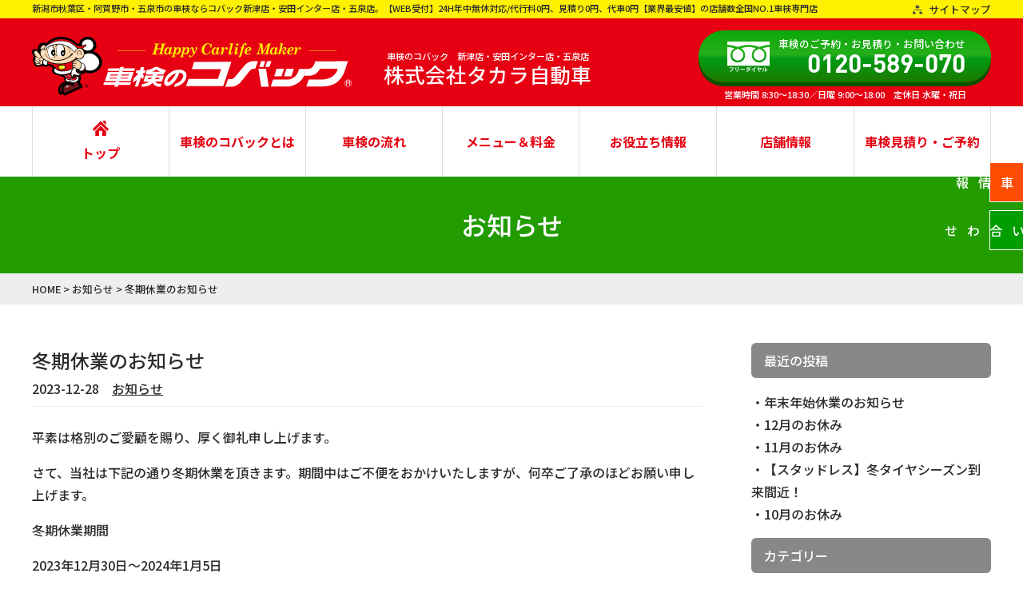

--- FILE ---
content_type: text/html; charset=UTF-8
request_url: https://kobac-takara.com/news/1093.html
body_size: 10459
content:
<!DOCTYPE html>
<html lang="ja">

<head>
    <meta name="viewport" content="width=device-width,initial-scale=1">
    <meta name="format-detection" content="telephone=no">
    <script async src="https://www.googletagmanager.com/gtag/js?id=G-H6B97T5RPL"></script>
        <script>
        window.dataLayer = window.dataLayer || [];

        function gtag() {
            dataLayer.push(arguments);
        }
        gtag("js", new Date());
        gtag("config", "G-H6B97T5RPL");
        gtag("config", "UA-169902052-48");
        </script>
    <meta charset="UTF-8">
    <title>冬期休業のお知らせ | 車検のコバック/秋葉区 阿賀野市 五泉市で車検が早い・安い</title>
    <meta name="description" content="新潟市秋葉区・阿賀野市・五泉市の車検ならコバック新津店・安田インター店・五泉店におまかせください。新潟市秋葉区・阿賀野市・五泉市最低価格保証！トップクラスの車検実績！車検費用は9,500円だけ（あとは法定費用だけ）。">
    <meta name='robots' content='max-image-preview:large' />
<link rel='dns-prefetch' href='//ajax.googleapis.com' />
<link rel="alternate" title="oEmbed (JSON)" type="application/json+oembed" href="https://kobac-takara.com/wp-json/oembed/1.0/embed?url=https%3A%2F%2Fkobac-takara.com%2Fnews%2F1093.html" />
<link rel="alternate" title="oEmbed (XML)" type="text/xml+oembed" href="https://kobac-takara.com/wp-json/oembed/1.0/embed?url=https%3A%2F%2Fkobac-takara.com%2Fnews%2F1093.html&#038;format=xml" />
<style id='wp-img-auto-sizes-contain-inline-css' type='text/css'>
img:is([sizes=auto i],[sizes^="auto," i]){contain-intrinsic-size:3000px 1500px}
/*# sourceURL=wp-img-auto-sizes-contain-inline-css */
</style>
<link rel='stylesheet' id='page_style-css' href='https://kobac-takara.com/wp-content/themes/kobac-takara.com/assets/css/wp.min.css?ver=2025102911823' type='text/css' media='all' />
<style id='wp-block-library-inline-css' type='text/css'>
:root{--wp-block-synced-color:#7a00df;--wp-block-synced-color--rgb:122,0,223;--wp-bound-block-color:var(--wp-block-synced-color);--wp-editor-canvas-background:#ddd;--wp-admin-theme-color:#007cba;--wp-admin-theme-color--rgb:0,124,186;--wp-admin-theme-color-darker-10:#006ba1;--wp-admin-theme-color-darker-10--rgb:0,107,160.5;--wp-admin-theme-color-darker-20:#005a87;--wp-admin-theme-color-darker-20--rgb:0,90,135;--wp-admin-border-width-focus:2px}@media (min-resolution:192dpi){:root{--wp-admin-border-width-focus:1.5px}}.wp-element-button{cursor:pointer}:root .has-very-light-gray-background-color{background-color:#eee}:root .has-very-dark-gray-background-color{background-color:#313131}:root .has-very-light-gray-color{color:#eee}:root .has-very-dark-gray-color{color:#313131}:root .has-vivid-green-cyan-to-vivid-cyan-blue-gradient-background{background:linear-gradient(135deg,#00d084,#0693e3)}:root .has-purple-crush-gradient-background{background:linear-gradient(135deg,#34e2e4,#4721fb 50%,#ab1dfe)}:root .has-hazy-dawn-gradient-background{background:linear-gradient(135deg,#faaca8,#dad0ec)}:root .has-subdued-olive-gradient-background{background:linear-gradient(135deg,#fafae1,#67a671)}:root .has-atomic-cream-gradient-background{background:linear-gradient(135deg,#fdd79a,#004a59)}:root .has-nightshade-gradient-background{background:linear-gradient(135deg,#330968,#31cdcf)}:root .has-midnight-gradient-background{background:linear-gradient(135deg,#020381,#2874fc)}:root{--wp--preset--font-size--normal:16px;--wp--preset--font-size--huge:42px}.has-regular-font-size{font-size:1em}.has-larger-font-size{font-size:2.625em}.has-normal-font-size{font-size:var(--wp--preset--font-size--normal)}.has-huge-font-size{font-size:var(--wp--preset--font-size--huge)}.has-text-align-center{text-align:center}.has-text-align-left{text-align:left}.has-text-align-right{text-align:right}.has-fit-text{white-space:nowrap!important}#end-resizable-editor-section{display:none}.aligncenter{clear:both}.items-justified-left{justify-content:flex-start}.items-justified-center{justify-content:center}.items-justified-right{justify-content:flex-end}.items-justified-space-between{justify-content:space-between}.screen-reader-text{border:0;clip-path:inset(50%);height:1px;margin:-1px;overflow:hidden;padding:0;position:absolute;width:1px;word-wrap:normal!important}.screen-reader-text:focus{background-color:#ddd;clip-path:none;color:#444;display:block;font-size:1em;height:auto;left:5px;line-height:normal;padding:15px 23px 14px;text-decoration:none;top:5px;width:auto;z-index:100000}html :where(.has-border-color){border-style:solid}html :where([style*=border-top-color]){border-top-style:solid}html :where([style*=border-right-color]){border-right-style:solid}html :where([style*=border-bottom-color]){border-bottom-style:solid}html :where([style*=border-left-color]){border-left-style:solid}html :where([style*=border-width]){border-style:solid}html :where([style*=border-top-width]){border-top-style:solid}html :where([style*=border-right-width]){border-right-style:solid}html :where([style*=border-bottom-width]){border-bottom-style:solid}html :where([style*=border-left-width]){border-left-style:solid}html :where(img[class*=wp-image-]){height:auto;max-width:100%}:where(figure){margin:0 0 1em}html :where(.is-position-sticky){--wp-admin--admin-bar--position-offset:var(--wp-admin--admin-bar--height,0px)}@media screen and (max-width:600px){html :where(.is-position-sticky){--wp-admin--admin-bar--position-offset:0px}}

/*# sourceURL=wp-block-library-inline-css */
</style><style id='wp-block-categories-inline-css' type='text/css'>
.wp-block-categories{box-sizing:border-box}.wp-block-categories.alignleft{margin-right:2em}.wp-block-categories.alignright{margin-left:2em}.wp-block-categories.wp-block-categories-dropdown.aligncenter{text-align:center}.wp-block-categories .wp-block-categories__label{display:block;width:100%}
/*# sourceURL=https://kobac-takara.com/wp-includes/blocks/categories/style.min.css */
</style>
<style id='wp-block-heading-inline-css' type='text/css'>
h1:where(.wp-block-heading).has-background,h2:where(.wp-block-heading).has-background,h3:where(.wp-block-heading).has-background,h4:where(.wp-block-heading).has-background,h5:where(.wp-block-heading).has-background,h6:where(.wp-block-heading).has-background{padding:1.25em 2.375em}h1.has-text-align-left[style*=writing-mode]:where([style*=vertical-lr]),h1.has-text-align-right[style*=writing-mode]:where([style*=vertical-rl]),h2.has-text-align-left[style*=writing-mode]:where([style*=vertical-lr]),h2.has-text-align-right[style*=writing-mode]:where([style*=vertical-rl]),h3.has-text-align-left[style*=writing-mode]:where([style*=vertical-lr]),h3.has-text-align-right[style*=writing-mode]:where([style*=vertical-rl]),h4.has-text-align-left[style*=writing-mode]:where([style*=vertical-lr]),h4.has-text-align-right[style*=writing-mode]:where([style*=vertical-rl]),h5.has-text-align-left[style*=writing-mode]:where([style*=vertical-lr]),h5.has-text-align-right[style*=writing-mode]:where([style*=vertical-rl]),h6.has-text-align-left[style*=writing-mode]:where([style*=vertical-lr]),h6.has-text-align-right[style*=writing-mode]:where([style*=vertical-rl]){rotate:180deg}
/*# sourceURL=https://kobac-takara.com/wp-includes/blocks/heading/style.min.css */
</style>
<style id='wp-block-columns-inline-css' type='text/css'>
.wp-block-columns{box-sizing:border-box;display:flex;flex-wrap:wrap!important}@media (min-width:782px){.wp-block-columns{flex-wrap:nowrap!important}}.wp-block-columns{align-items:normal!important}.wp-block-columns.are-vertically-aligned-top{align-items:flex-start}.wp-block-columns.are-vertically-aligned-center{align-items:center}.wp-block-columns.are-vertically-aligned-bottom{align-items:flex-end}@media (max-width:781px){.wp-block-columns:not(.is-not-stacked-on-mobile)>.wp-block-column{flex-basis:100%!important}}@media (min-width:782px){.wp-block-columns:not(.is-not-stacked-on-mobile)>.wp-block-column{flex-basis:0;flex-grow:1}.wp-block-columns:not(.is-not-stacked-on-mobile)>.wp-block-column[style*=flex-basis]{flex-grow:0}}.wp-block-columns.is-not-stacked-on-mobile{flex-wrap:nowrap!important}.wp-block-columns.is-not-stacked-on-mobile>.wp-block-column{flex-basis:0;flex-grow:1}.wp-block-columns.is-not-stacked-on-mobile>.wp-block-column[style*=flex-basis]{flex-grow:0}:where(.wp-block-columns){margin-bottom:1.75em}:where(.wp-block-columns.has-background){padding:1.25em 2.375em}.wp-block-column{flex-grow:1;min-width:0;overflow-wrap:break-word;word-break:break-word}.wp-block-column.is-vertically-aligned-top{align-self:flex-start}.wp-block-column.is-vertically-aligned-center{align-self:center}.wp-block-column.is-vertically-aligned-bottom{align-self:flex-end}.wp-block-column.is-vertically-aligned-stretch{align-self:stretch}.wp-block-column.is-vertically-aligned-bottom,.wp-block-column.is-vertically-aligned-center,.wp-block-column.is-vertically-aligned-top{width:100%}
/*# sourceURL=https://kobac-takara.com/wp-includes/blocks/columns/style.min.css */
</style>
<style id='wp-block-paragraph-inline-css' type='text/css'>
.is-small-text{font-size:.875em}.is-regular-text{font-size:1em}.is-large-text{font-size:2.25em}.is-larger-text{font-size:3em}.has-drop-cap:not(:focus):first-letter{float:left;font-size:8.4em;font-style:normal;font-weight:100;line-height:.68;margin:.05em .1em 0 0;text-transform:uppercase}body.rtl .has-drop-cap:not(:focus):first-letter{float:none;margin-left:.1em}p.has-drop-cap.has-background{overflow:hidden}:root :where(p.has-background){padding:1.25em 2.375em}:where(p.has-text-color:not(.has-link-color)) a{color:inherit}p.has-text-align-left[style*="writing-mode:vertical-lr"],p.has-text-align-right[style*="writing-mode:vertical-rl"]{rotate:180deg}
/*# sourceURL=https://kobac-takara.com/wp-includes/blocks/paragraph/style.min.css */
</style>
<style id='global-styles-inline-css' type='text/css'>
:root{--wp--preset--aspect-ratio--square: 1;--wp--preset--aspect-ratio--4-3: 4/3;--wp--preset--aspect-ratio--3-4: 3/4;--wp--preset--aspect-ratio--3-2: 3/2;--wp--preset--aspect-ratio--2-3: 2/3;--wp--preset--aspect-ratio--16-9: 16/9;--wp--preset--aspect-ratio--9-16: 9/16;--wp--preset--color--black: #000000;--wp--preset--color--cyan-bluish-gray: #abb8c3;--wp--preset--color--white: #ffffff;--wp--preset--color--pale-pink: #f78da7;--wp--preset--color--vivid-red: #cf2e2e;--wp--preset--color--luminous-vivid-orange: #ff6900;--wp--preset--color--luminous-vivid-amber: #fcb900;--wp--preset--color--light-green-cyan: #7bdcb5;--wp--preset--color--vivid-green-cyan: #00d084;--wp--preset--color--pale-cyan-blue: #8ed1fc;--wp--preset--color--vivid-cyan-blue: #0693e3;--wp--preset--color--vivid-purple: #9b51e0;--wp--preset--gradient--vivid-cyan-blue-to-vivid-purple: linear-gradient(135deg,rgb(6,147,227) 0%,rgb(155,81,224) 100%);--wp--preset--gradient--light-green-cyan-to-vivid-green-cyan: linear-gradient(135deg,rgb(122,220,180) 0%,rgb(0,208,130) 100%);--wp--preset--gradient--luminous-vivid-amber-to-luminous-vivid-orange: linear-gradient(135deg,rgb(252,185,0) 0%,rgb(255,105,0) 100%);--wp--preset--gradient--luminous-vivid-orange-to-vivid-red: linear-gradient(135deg,rgb(255,105,0) 0%,rgb(207,46,46) 100%);--wp--preset--gradient--very-light-gray-to-cyan-bluish-gray: linear-gradient(135deg,rgb(238,238,238) 0%,rgb(169,184,195) 100%);--wp--preset--gradient--cool-to-warm-spectrum: linear-gradient(135deg,rgb(74,234,220) 0%,rgb(151,120,209) 20%,rgb(207,42,186) 40%,rgb(238,44,130) 60%,rgb(251,105,98) 80%,rgb(254,248,76) 100%);--wp--preset--gradient--blush-light-purple: linear-gradient(135deg,rgb(255,206,236) 0%,rgb(152,150,240) 100%);--wp--preset--gradient--blush-bordeaux: linear-gradient(135deg,rgb(254,205,165) 0%,rgb(254,45,45) 50%,rgb(107,0,62) 100%);--wp--preset--gradient--luminous-dusk: linear-gradient(135deg,rgb(255,203,112) 0%,rgb(199,81,192) 50%,rgb(65,88,208) 100%);--wp--preset--gradient--pale-ocean: linear-gradient(135deg,rgb(255,245,203) 0%,rgb(182,227,212) 50%,rgb(51,167,181) 100%);--wp--preset--gradient--electric-grass: linear-gradient(135deg,rgb(202,248,128) 0%,rgb(113,206,126) 100%);--wp--preset--gradient--midnight: linear-gradient(135deg,rgb(2,3,129) 0%,rgb(40,116,252) 100%);--wp--preset--font-size--small: 13px;--wp--preset--font-size--medium: 20px;--wp--preset--font-size--large: 36px;--wp--preset--font-size--x-large: 42px;--wp--preset--spacing--20: 0.44rem;--wp--preset--spacing--30: 0.67rem;--wp--preset--spacing--40: 1rem;--wp--preset--spacing--50: 1.5rem;--wp--preset--spacing--60: 2.25rem;--wp--preset--spacing--70: 3.38rem;--wp--preset--spacing--80: 5.06rem;--wp--preset--shadow--natural: 6px 6px 9px rgba(0, 0, 0, 0.2);--wp--preset--shadow--deep: 12px 12px 50px rgba(0, 0, 0, 0.4);--wp--preset--shadow--sharp: 6px 6px 0px rgba(0, 0, 0, 0.2);--wp--preset--shadow--outlined: 6px 6px 0px -3px rgb(255, 255, 255), 6px 6px rgb(0, 0, 0);--wp--preset--shadow--crisp: 6px 6px 0px rgb(0, 0, 0);}:where(.is-layout-flex){gap: 0.5em;}:where(.is-layout-grid){gap: 0.5em;}body .is-layout-flex{display: flex;}.is-layout-flex{flex-wrap: wrap;align-items: center;}.is-layout-flex > :is(*, div){margin: 0;}body .is-layout-grid{display: grid;}.is-layout-grid > :is(*, div){margin: 0;}:where(.wp-block-columns.is-layout-flex){gap: 2em;}:where(.wp-block-columns.is-layout-grid){gap: 2em;}:where(.wp-block-post-template.is-layout-flex){gap: 1.25em;}:where(.wp-block-post-template.is-layout-grid){gap: 1.25em;}.has-black-color{color: var(--wp--preset--color--black) !important;}.has-cyan-bluish-gray-color{color: var(--wp--preset--color--cyan-bluish-gray) !important;}.has-white-color{color: var(--wp--preset--color--white) !important;}.has-pale-pink-color{color: var(--wp--preset--color--pale-pink) !important;}.has-vivid-red-color{color: var(--wp--preset--color--vivid-red) !important;}.has-luminous-vivid-orange-color{color: var(--wp--preset--color--luminous-vivid-orange) !important;}.has-luminous-vivid-amber-color{color: var(--wp--preset--color--luminous-vivid-amber) !important;}.has-light-green-cyan-color{color: var(--wp--preset--color--light-green-cyan) !important;}.has-vivid-green-cyan-color{color: var(--wp--preset--color--vivid-green-cyan) !important;}.has-pale-cyan-blue-color{color: var(--wp--preset--color--pale-cyan-blue) !important;}.has-vivid-cyan-blue-color{color: var(--wp--preset--color--vivid-cyan-blue) !important;}.has-vivid-purple-color{color: var(--wp--preset--color--vivid-purple) !important;}.has-black-background-color{background-color: var(--wp--preset--color--black) !important;}.has-cyan-bluish-gray-background-color{background-color: var(--wp--preset--color--cyan-bluish-gray) !important;}.has-white-background-color{background-color: var(--wp--preset--color--white) !important;}.has-pale-pink-background-color{background-color: var(--wp--preset--color--pale-pink) !important;}.has-vivid-red-background-color{background-color: var(--wp--preset--color--vivid-red) !important;}.has-luminous-vivid-orange-background-color{background-color: var(--wp--preset--color--luminous-vivid-orange) !important;}.has-luminous-vivid-amber-background-color{background-color: var(--wp--preset--color--luminous-vivid-amber) !important;}.has-light-green-cyan-background-color{background-color: var(--wp--preset--color--light-green-cyan) !important;}.has-vivid-green-cyan-background-color{background-color: var(--wp--preset--color--vivid-green-cyan) !important;}.has-pale-cyan-blue-background-color{background-color: var(--wp--preset--color--pale-cyan-blue) !important;}.has-vivid-cyan-blue-background-color{background-color: var(--wp--preset--color--vivid-cyan-blue) !important;}.has-vivid-purple-background-color{background-color: var(--wp--preset--color--vivid-purple) !important;}.has-black-border-color{border-color: var(--wp--preset--color--black) !important;}.has-cyan-bluish-gray-border-color{border-color: var(--wp--preset--color--cyan-bluish-gray) !important;}.has-white-border-color{border-color: var(--wp--preset--color--white) !important;}.has-pale-pink-border-color{border-color: var(--wp--preset--color--pale-pink) !important;}.has-vivid-red-border-color{border-color: var(--wp--preset--color--vivid-red) !important;}.has-luminous-vivid-orange-border-color{border-color: var(--wp--preset--color--luminous-vivid-orange) !important;}.has-luminous-vivid-amber-border-color{border-color: var(--wp--preset--color--luminous-vivid-amber) !important;}.has-light-green-cyan-border-color{border-color: var(--wp--preset--color--light-green-cyan) !important;}.has-vivid-green-cyan-border-color{border-color: var(--wp--preset--color--vivid-green-cyan) !important;}.has-pale-cyan-blue-border-color{border-color: var(--wp--preset--color--pale-cyan-blue) !important;}.has-vivid-cyan-blue-border-color{border-color: var(--wp--preset--color--vivid-cyan-blue) !important;}.has-vivid-purple-border-color{border-color: var(--wp--preset--color--vivid-purple) !important;}.has-vivid-cyan-blue-to-vivid-purple-gradient-background{background: var(--wp--preset--gradient--vivid-cyan-blue-to-vivid-purple) !important;}.has-light-green-cyan-to-vivid-green-cyan-gradient-background{background: var(--wp--preset--gradient--light-green-cyan-to-vivid-green-cyan) !important;}.has-luminous-vivid-amber-to-luminous-vivid-orange-gradient-background{background: var(--wp--preset--gradient--luminous-vivid-amber-to-luminous-vivid-orange) !important;}.has-luminous-vivid-orange-to-vivid-red-gradient-background{background: var(--wp--preset--gradient--luminous-vivid-orange-to-vivid-red) !important;}.has-very-light-gray-to-cyan-bluish-gray-gradient-background{background: var(--wp--preset--gradient--very-light-gray-to-cyan-bluish-gray) !important;}.has-cool-to-warm-spectrum-gradient-background{background: var(--wp--preset--gradient--cool-to-warm-spectrum) !important;}.has-blush-light-purple-gradient-background{background: var(--wp--preset--gradient--blush-light-purple) !important;}.has-blush-bordeaux-gradient-background{background: var(--wp--preset--gradient--blush-bordeaux) !important;}.has-luminous-dusk-gradient-background{background: var(--wp--preset--gradient--luminous-dusk) !important;}.has-pale-ocean-gradient-background{background: var(--wp--preset--gradient--pale-ocean) !important;}.has-electric-grass-gradient-background{background: var(--wp--preset--gradient--electric-grass) !important;}.has-midnight-gradient-background{background: var(--wp--preset--gradient--midnight) !important;}.has-small-font-size{font-size: var(--wp--preset--font-size--small) !important;}.has-medium-font-size{font-size: var(--wp--preset--font-size--medium) !important;}.has-large-font-size{font-size: var(--wp--preset--font-size--large) !important;}.has-x-large-font-size{font-size: var(--wp--preset--font-size--x-large) !important;}
:where(.wp-block-columns.is-layout-flex){gap: 2em;}:where(.wp-block-columns.is-layout-grid){gap: 2em;}
/*# sourceURL=global-styles-inline-css */
</style>
<style id='core-block-supports-inline-css' type='text/css'>
.wp-container-core-columns-is-layout-9d6595d7{flex-wrap:nowrap;}
/*# sourceURL=core-block-supports-inline-css */
</style>

<style id='classic-theme-styles-inline-css' type='text/css'>
/*! This file is auto-generated */
.wp-block-button__link{color:#fff;background-color:#32373c;border-radius:9999px;box-shadow:none;text-decoration:none;padding:calc(.667em + 2px) calc(1.333em + 2px);font-size:1.125em}.wp-block-file__button{background:#32373c;color:#fff;text-decoration:none}
/*# sourceURL=/wp-includes/css/classic-themes.min.css */
</style>
<style id='akismet-widget-style-inline-css' type='text/css'>

			.a-stats {
				--akismet-color-mid-green: #357b49;
				--akismet-color-white: #fff;
				--akismet-color-light-grey: #f6f7f7;

				max-width: 350px;
				width: auto;
			}

			.a-stats * {
				all: unset;
				box-sizing: border-box;
			}

			.a-stats strong {
				font-weight: 600;
			}

			.a-stats a.a-stats__link,
			.a-stats a.a-stats__link:visited,
			.a-stats a.a-stats__link:active {
				background: var(--akismet-color-mid-green);
				border: none;
				box-shadow: none;
				border-radius: 8px;
				color: var(--akismet-color-white);
				cursor: pointer;
				display: block;
				font-family: -apple-system, BlinkMacSystemFont, 'Segoe UI', 'Roboto', 'Oxygen-Sans', 'Ubuntu', 'Cantarell', 'Helvetica Neue', sans-serif;
				font-weight: 500;
				padding: 12px;
				text-align: center;
				text-decoration: none;
				transition: all 0.2s ease;
			}

			/* Extra specificity to deal with TwentyTwentyOne focus style */
			.widget .a-stats a.a-stats__link:focus {
				background: var(--akismet-color-mid-green);
				color: var(--akismet-color-white);
				text-decoration: none;
			}

			.a-stats a.a-stats__link:hover {
				filter: brightness(110%);
				box-shadow: 0 4px 12px rgba(0, 0, 0, 0.06), 0 0 2px rgba(0, 0, 0, 0.16);
			}

			.a-stats .count {
				color: var(--akismet-color-white);
				display: block;
				font-size: 1.5em;
				line-height: 1.4;
				padding: 0 13px;
				white-space: nowrap;
			}
		
/*# sourceURL=akismet-widget-style-inline-css */
</style>
<script  src="//ajax.googleapis.com/ajax/libs/jquery/2.1.4/jquery.min.js" id="jquery-js"></script>
<link rel="https://api.w.org/" href="https://kobac-takara.com/wp-json/" /><link rel="alternate" title="JSON" type="application/json" href="https://kobac-takara.com/wp-json/wp/v2/posts/1093" /><link rel="icon" href="https://kobac-takara.com/wp-content/uploads/2021/07/cropped-favicon-32x32.jpg" sizes="32x32" />
<link rel="icon" href="https://kobac-takara.com/wp-content/uploads/2021/07/cropped-favicon-192x192.jpg" sizes="192x192" />
<link rel="apple-touch-icon" href="https://kobac-takara.com/wp-content/uploads/2021/07/cropped-favicon-180x180.jpg" />
<meta name="msapplication-TileImage" content="https://kobac-takara.com/wp-content/uploads/2021/07/cropped-favicon-270x270.jpg" />
</head>

<body class="wp-singular post-template-default single single-post postid-1093 single-format-standard wp-theme-kobac-takaracom">
            <div id="wrapper">
        <header id="header">
    <div class="header_top">
        <div class="inner">
            <h1>新潟市秋葉区・阿賀野市・五泉市の車検ならコバック新津店・安田インター店・五泉店。【WEB受付】24H年中無休対応/代行料0円、見積り0円、代車0円【業界最安値】の店舗数全国NO.1車検専門店</h1>
            <a href="https://kobac-takara.com/site-map">サイトマップ</a>
        </div>
    </div>
    <div class="headerWrap">
        <div class="logo_area">
            <p id="logo"><a href="https://kobac-takara.com/"><img
                        src="https://kobac-takara.com/wp-content/themes/kobac-takara.com/assets/images/common/logo.svg"
                        alt="車検のコバック/秋葉区 阿賀野市 五泉市で車検が早い・安い"></a></p>
            <p class="description"><span>車検のコバック　新津店・安田インター店・五泉店</span><span>株式会社タカラ自動車</span></p>
        </div>
        <div class="right_area">
            <div class="tel">
                <a href="#store-link"><span>車検のご予約・お見積り・お問い合わせ</span><span>0120-589-070</span></a>
            </div>
            <p class="open">営業時間 8:30～18:30／日曜 9:00～18:00　定休日 水曜・祝日</p>
            <p class="sp_tel"><img src="https://kobac-takara.com/wp-content/themes/kobac-takara.com/assets/images/icon/tel2.svg" alt="">
            </p>
            <div id="toggle-menu">
                <span></span>
                <span></span>
                <span></span>
            </div>
        </div>
    </div>
    <nav id="gNav">
        <ul>
            <li>
                <a href="https://kobac-takara.com/">
                    <svg xmlns="http://www.w3.org/2000/svg" viewBox="0 0 56.89 52.5">
                        <defs>
                            <style>
                            .cls-1 {
                                fill: #e60012;
                            }
                            </style>
                        </defs>
                        <g id="レイヤー_2" data-name="レイヤー 2">
                            <g id="レイヤー_1-2" data-name="レイヤー 1">
                                <polygon class="cls-1" points="46.08 0 36.62 0 36.62 5.31 46.08 14.78 46.08 0" />
                                <polygon class="cls-1"
                                    points="28.46 17.38 28.46 17.38 28.45 17.36 9.8 36.01 9.8 52.5 22.99 52.5 22.99 35.4 33.9 35.4 33.9 52.5 47.09 52.5 47.09 36.01 28.47 17.38 28.46 17.38" />
                                <polygon class="cls-1"
                                    points="42.66 15.13 30.62 3.09 28.44 0.91 0 29.36 6.34 35.7 6.34 35.7 10.69 31.35 28.44 13.6 30.62 15.77 42.66 27.81 50.55 35.7 50.55 35.7 56.89 29.36 42.66 15.13" />
                            </g>
                        </g>
                    </svg>

                    <span>トップ</span>
                </a>
            </li>
            <li>
                <a href="https://kobac-takara.com/about">

                    <span>車検のコバックとは</span>
                </a>
            </li>
            <li>
                <a href="https://kobac-takara.com/flow">

                    <span>車検の流れ</span>
                </a>
            </li>
            <li>
                <a href="https://kobac-takara.com/price_menu">

                    <span>メニュー＆料金</span>
                </a>
            </li>
            <li>
                <div class="nolink">

                    <span>お役立ち情報</span>
                </div>
                <ul class="sub-menu">
                    <li><a href="https://kobac-takara.com/warning">こんな車検に要注意</a></li>
                    <li><a href="https://kobac-takara.com/qa">車検Ｑ&Ａ</a></li>
                    <li><a href="https://kobac-takara.com/voice">お客様の声</a></li>
                    <li><a href="https://kobac-takara.com/discount">車検割引サービス</a></li>
                </ul>
            </li>
            <li>
                <a href="https://kobac-takara.com/store">

                    <span>店舗情報</span>
                </a>
            </li>
            <li>
                <a href="https://kobac-takara.com/contact_quote">

                    <span>車検見積り・ご予約</span>
                </a>
            </li>
        </ul>
    </nav>
</header>        <nav id="mobile-nav">
    <ul id="menu-spnav" class="menu"><li id="menu-item-367" class="menu-item menu-item-type-custom menu-item-object-custom menu-item-home menu-item-367"><a href="http://kobac-takara.com/">ホーム</a></li>
<li id="menu-item-369" class="menu-item menu-item-type-post_type menu-item-object-page menu-item-369"><a href="https://kobac-takara.com/about">車検のコバックとは？</a></li>
<li id="menu-item-370" class="menu-item menu-item-type-post_type menu-item-object-page menu-item-370"><a href="https://kobac-takara.com/flow">車検の流れ</a></li>
<li id="menu-item-371" class="menu-item menu-item-type-post_type menu-item-object-page menu-item-371"><a href="https://kobac-takara.com/price_menu">メニュー&#038;料金</a></li>
<li id="menu-item-372" class="menu-item menu-item-type-post_type menu-item-object-page menu-item-372"><a href="https://kobac-takara.com/flow_prepare">当日ご用意いただくもの</a></li>
<li id="menu-item-373" class="menu-item menu-item-type-post_type menu-item-object-page menu-item-373"><a href="https://kobac-takara.com/qa">車検Ｑ&#038;Ａ</a></li>
<li id="menu-item-374" class="menu-item menu-item-type-post_type menu-item-object-page menu-item-374"><a href="https://kobac-takara.com/discount">車検割引サービス</a></li>
<li id="menu-item-375" class="menu-item menu-item-type-post_type menu-item-object-page menu-item-375"><a href="https://kobac-takara.com/voice">お客様の声</a></li>
<li id="menu-item-376" class="menu-item menu-item-type-post_type menu-item-object-page menu-item-376"><a href="https://kobac-takara.com/metal-paint">鈑金塗装</a></li>
<li id="menu-item-377" class="menu-item menu-item-type-post_type menu-item-object-page menu-item-377"><a href="https://kobac-takara.com/?page_id=216">新車販売</a></li>
<li id="menu-item-378" class="menu-item menu-item-type-post_type menu-item-object-page menu-item-378"><a href="https://kobac-takara.com/lease">マイカーリース</a></li>
<li id="menu-item-379" class="menu-item menu-item-type-post_type menu-item-object-page menu-item-379"><a href="https://kobac-takara.com/used-car">中古車情報</a></li>
<li id="menu-item-380" class="menu-item menu-item-type-post_type menu-item-object-page menu-item-380"><a href="https://kobac-takara.com/warning">こんな車検に要注意！</a></li>
<li id="menu-item-381" class="menu-item menu-item-type-post_type menu-item-object-page menu-item-381"><a href="https://kobac-takara.com/store">店舗情報</a></li>
<li id="menu-item-382" class="menu-item menu-item-type-post_type menu-item-object-page menu-item-382"><a href="https://kobac-takara.com/contact_quote">車検見積り・ご予約フォーム</a></li>
<li id="menu-item-384" class="menu-item menu-item-type-post_type menu-item-object-page menu-item-384"><a href="https://kobac-takara.com/used-car-form">中古車お問い合わせフォーム</a></li>
<li id="menu-item-385" class="menu-item menu-item-type-post_type menu-item-object-page menu-item-385"><a href="https://kobac-takara.com/site-map">サイトマップ</a></li>
<li id="menu-item-368" class="menu-item menu-item-type-post_type menu-item-object-page menu-item-privacy-policy menu-item-368"><a rel="privacy-policy" href="https://kobac-takara.com/policy">プライバシーポリシー</a></li>
</ul></nav><main id="main">
    <div id="page-header">
        <div class="container">
            <h2 class="title">
                お知らせ            </h2>
        </div>
    </div>
    <div class="breadcrumbs_warp">
    <div class="breadcrumbs" typeof="BreadcrumbList" vocab="https://schema.org/">
        <!-- Breadcrumb NavXT 7.4.1 -->
<span property="itemListElement" typeof="ListItem"><a property="item" typeof="WebPage" title="Go to 車検のコバック/秋葉区 阿賀野市 五泉市で車検が早い・安い." href="https://kobac-takara.com" class="home" ><span property="name">HOME</span></a><meta property="position" content="1"></span> &gt; <span property="itemListElement" typeof="ListItem"><a property="item" typeof="WebPage" title="Go to the お知らせ category archives." href="https://kobac-takara.com/category/news" class="taxonomy category" ><span property="name">お知らせ</span></a><meta property="position" content="2"></span> &gt; <span property="itemListElement" typeof="ListItem"><span property="name" class="post post-post current-item">冬期休業のお知らせ</span><meta property="url" content="https://kobac-takara.com/news/1093.html"><meta property="position" content="3"></span>    </div>
</div>    <div id="blog-layout">
        <div class="main_content">
                                    <article class="entry">
                <div class="entry-inner">
                    <header class="entry-header">
                        <div class="entry-header-content">
                            <h1>冬期休業のお知らせ</h1>
                            <div class="meta"><time
                                    datetime="2023-12-28">2023-12-28</time><ul class="post-categories">
	<li><a href="https://kobac-takara.com/category/news" rel="category tag">お知らせ</a></li></ul>                            </div>
                        </div>
                    </header>
                    <div class="entry-content">
                        <div class="single-editor">
                            
<p>平素は格別のご愛顧を賜り、厚く御礼申し上げます。</p>



<p>さて、当社は下記の通り冬期休業を頂きます。期間中はご不便をおかけいたしますが、何卒ご了承のほどお願い申し上げます。</p>



<p><strong>冬期休業期間</strong></p>



<p><strong>2023年12月30日～2024年1月5日</strong></p>



<p>年明けは1月6日より通常営業いたします。</p>

                        </div>
                    </div>
                </div>
            </article>
                                    
	<nav class="navigation post-navigation" aria-label="前後の記事へのリンク">
		<h2 class="screen-reader-text">前後の記事へのリンク</h2>
		<div class="nav-links"><div class="nav-previous"><a href="https://kobac-takara.com/news/1062.html" rel="prev">前の記事 - 国産タイヤ大売出し！</a></div><div class="nav-next"><a href="https://kobac-takara.com/news/1097.html" rel="next">次の記事 - 【新春】新春車検予約キャンペーン！【オイル】</a></div></div>
	</nav>        </div>
        <aside class="sidebar">
        
		<section id="recent-posts-2" class="widget widget_recent_entries">
		<h2 class="widgettitle">最近の投稿</h2>

		<ul>
											<li>
					<a href="https://kobac-takara.com/news/1731.html">年末年始休業のお知らせ</a>
									</li>
											<li>
					<a href="https://kobac-takara.com/news/1695.html">12月のお休み</a>
									</li>
											<li>
					<a href="https://kobac-takara.com/news/1654.html">11月のお休み</a>
									</li>
											<li>
					<a href="https://kobac-takara.com/news/1629.html">【スタッドレス】冬タイヤシーズン到来間近！</a>
									</li>
											<li>
					<a href="https://kobac-takara.com/news/1625.html">10月のお休み</a>
									</li>
					</ul>

		</section><section id="block-3" class="widget widget_block">
<h2 class="widgettitle wp-block-heading">カテゴリー</h2>
</section><section id="block-2" class="widget widget_block">
<div class="wp-block-columns is-layout-flex wp-container-core-columns-is-layout-9d6595d7 wp-block-columns-is-layout-flex">
<div class="wp-block-column is-layout-flow wp-block-column-is-layout-flow"><ul class="wp-block-categories-list wp-block-categories">	<li class="cat-item cat-item-1"><a href="https://kobac-takara.com/category/news">お知らせ</a>
</li>
	<li class="cat-item cat-item-2"><a href="https://kobac-takara.com/category/event">イベント</a>
</li>
	<li class="cat-item cat-item-8"><a href="https://kobac-takara.com/category/%e3%82%af%e3%83%ab%e3%83%9e%e3%81%ae%e9%81%b8%e3%81%b3%e6%96%b9%e3%80%80%e8%b2%b7%e3%81%84%e6%96%b9">クルマの選び方　買い方</a>
</li>
	<li class="cat-item cat-item-4"><a href="https://kobac-takara.com/category/maintenance">整備情報</a>
</li>
</ul></div>
</div>
</section><section id="archives-3" class="widget widget_archive"><h2 class="widgettitle">アーカイブ</h2>

			<ul>
					<li><a href='https://kobac-takara.com/date/2025/12'>2025年12月</a></li>
	<li><a href='https://kobac-takara.com/date/2025/10'>2025年10月</a></li>
	<li><a href='https://kobac-takara.com/date/2025/09'>2025年9月</a></li>
	<li><a href='https://kobac-takara.com/date/2025/08'>2025年8月</a></li>
	<li><a href='https://kobac-takara.com/date/2025/03'>2025年3月</a></li>
	<li><a href='https://kobac-takara.com/date/2024/12'>2024年12月</a></li>
	<li><a href='https://kobac-takara.com/date/2024/11'>2024年11月</a></li>
	<li><a href='https://kobac-takara.com/date/2024/10'>2024年10月</a></li>
	<li><a href='https://kobac-takara.com/date/2024/09'>2024年9月</a></li>
	<li><a href='https://kobac-takara.com/date/2024/06'>2024年6月</a></li>
	<li><a href='https://kobac-takara.com/date/2024/03'>2024年3月</a></li>
	<li><a href='https://kobac-takara.com/date/2024/01'>2024年1月</a></li>
	<li><a href='https://kobac-takara.com/date/2023/12'>2023年12月</a></li>
	<li><a href='https://kobac-takara.com/date/2023/11'>2023年11月</a></li>
	<li><a href='https://kobac-takara.com/date/2023/10'>2023年10月</a></li>
	<li><a href='https://kobac-takara.com/date/2023/09'>2023年9月</a></li>
	<li><a href='https://kobac-takara.com/date/2023/06'>2023年6月</a></li>
	<li><a href='https://kobac-takara.com/date/2023/05'>2023年5月</a></li>
	<li><a href='https://kobac-takara.com/date/2023/03'>2023年3月</a></li>
	<li><a href='https://kobac-takara.com/date/2023/01'>2023年1月</a></li>
	<li><a href='https://kobac-takara.com/date/2022/12'>2022年12月</a></li>
	<li><a href='https://kobac-takara.com/date/2022/11'>2022年11月</a></li>
	<li><a href='https://kobac-takara.com/date/2022/10'>2022年10月</a></li>
	<li><a href='https://kobac-takara.com/date/2022/08'>2022年8月</a></li>
	<li><a href='https://kobac-takara.com/date/2022/03'>2022年3月</a></li>
	<li><a href='https://kobac-takara.com/date/2022/01'>2022年1月</a></li>
	<li><a href='https://kobac-takara.com/date/2021/12'>2021年12月</a></li>
	<li><a href='https://kobac-takara.com/date/2021/08'>2021年8月</a></li>
			</ul>

			</section>    </aside>    </div>
</main>
<footer id="footer">
    <div id="store-link" class="footer_top">
        <div class="container">
            <div class="heading">
                <h3>新潟市秋葉区・阿賀野市・五泉市の車検なら<br>コバック新津店・安田インター店・五泉店にお任せ下さい！</h3>
            </div>
                        <ul class="flex store_list">
    <li><a href="https://kobac-takara.com/store#tab1">
            <div class="img"><img src="https://kobac-takara.com/wp-content/themes/kobac-takara.com/assets/images/common/niitsu_img.jpg"
                    alt="車検のコバック　新津店"></div>
            <div class="body">
                <h3>車検のコバック　新津店</h3>
                <p>〒956-0861 新潟県新潟市秋葉区北上2020番地<br>
                    <span>店舗直通フリーダイヤル 0120-589-070</span><br>
                    TEL.0250-21-3000　FAX.0250-21-3038<br>
                    営業時間/8:30-18:30<br>
                    日曜 9:00-18:00<br>
                    定休日/水曜・祝日
                </p>
            </div>
            <span class="btn">店舗詳細はこちら</span>
        </a></li>
    <li><a href="https://kobac-takara.com/store#tab2">
            <div class="img"><img src="https://kobac-takara.com/wp-content/themes/kobac-takara.com/assets/images/common/yasuda_img.jpg"
                    alt="車検のコバック　安田インター店"></div>
            <div class="body">
                <h3>車検のコバック　安田インター店</h3>
                <p>〒959-2221 新潟県阿賀野市保田4168-2<br>
                    <span>店舗直通フリーダイヤル 0120-589-220</span><br>
                    TEL.0250-68-7700　FAX.0250-68-3634<br>
                    営業時間/8:30-18:30<br>
                    日曜 9:00-18:00<br>
                    定休日/水曜・祝日
                </p>
            </div>
            <span class="btn">店舗詳細はこちら</span>
        </a></li>
    <li><a href="https://kobac-takara.com/store#tab3">
            <div class="img"><img src="https://kobac-takara.com/wp-content/themes/kobac-takara.com/assets/images/common/gosen_img.jpg"
                    alt="車検のコバック　五泉店"></div>
            <div class="body">
                <h3>車検のコバック　五泉店</h3>
                <p>〒959-1835 新潟県五泉市今泉2471-1<br>
                    <span>店舗直通フリーダイヤル 0120-589-205</span><br>
                    TEL.0250-58-9900　FAX.0250-43-4911<br>
                    営業時間/8:30-18:00<br>
                    日曜 9:00-18:00<br>
                    定休日/水曜・祝日
                </p>
            </div>
            <span class="btn">店舗詳細はこちら</span>
        </a></li>
</ul>            
        </div>
    </div>
    <div class="footer_banner_area">
        <div class="container">
            <ul class="flex list">
    <li>
            <div class="img"><img src="https://kobac-takara.com/wp-content/themes/kobac-takara.com/assets/images/banner/jyunbi.png"
                    alt="準備中"></div>

        </li>
    <li><a href="https://kobac-takara.com/lease">
            <div class="img"><img src="https://kobac-takara.com/wp-content/themes/kobac-takara.com/assets/images/banner/lease.jpg"
                    alt="新車が定額で乗れる！マイカーリース"></div>

        </a></li>
    <li><a href="https://kobac-takara.com/used-car">
            <div class="img"><img src="https://kobac-takara.com/wp-content/themes/kobac-takara.com/assets/images/banner/used_car.jpg"
                    alt="タカラ自動車の中古車販売"></div>

        </a></li>
</ul>        </div>
    </div>
    <div class="footer_bottom">
        <div class="flex container">
            <div class="col">
                <p class="footer_logo"><a href="https://kobac-takara.com/"><img
                            src="https://kobac-takara.com/wp-content/themes/kobac-takara.com/assets/images/common/logo.svg"
                            alt="車検のコバック/秋葉区 阿賀野市 五泉市で車検が早い・安い"></a></p>
            </div>
            <div class="col">
                <nav id="footerNav">
    <div class="menu"><ul>
<li class="page_item page-item-67"><a href="https://kobac-takara.com/about">車検のコバックとは？</a></li>
<li class="page_item page-item-88"><a href="https://kobac-takara.com/flow">車検の流れ</a></li>
<li class="page_item page-item-37"><a href="https://kobac-takara.com/price_menu">メニュー&#038;料金</a></li>
<li class="page_item page-item-102"><a href="https://kobac-takara.com/flow_prepare">当日ご用意いただくもの</a></li>
<li class="page_item page-item-114"><a href="https://kobac-takara.com/qa">車検Ｑ&#038;Ａ</a></li>
<li class="page_item page-item-183"><a href="https://kobac-takara.com/discount">車検割引サービス</a></li>
<li class="page_item page-item-345"><a href="https://kobac-takara.com/voice">お客様の声</a></li>
<li class="page_item page-item-286"><a href="https://kobac-takara.com/metal-paint">鈑金塗装</a></li>
<li class="page_item page-item-254"><a href="https://kobac-takara.com/lease">マイカーリース</a></li>
<li class="page_item page-item-303"><a href="https://kobac-takara.com/used-car">中古車情報</a></li>
<li class="page_item page-item-186"><a href="https://kobac-takara.com/warning">こんな車検に要注意！</a></li>
<li class="page_item page-item-12"><a href="https://kobac-takara.com/store">店舗情報</a></li>
<li class="page_item page-item-354"><a href="https://kobac-takara.com/contact_quote">車検見積り・ご予約フォーム</a></li>
<li class="page_item page-item-386"><a href="https://kobac-takara.com/contact_inquiry">お問い合わせフォーム</a></li>
<li class="page_item page-item-360"><a href="https://kobac-takara.com/used-car-form">中古車お問い合わせフォーム</a></li>
<li class="page_item page-item-363"><a href="https://kobac-takara.com/site-map">サイトマップ</a></li>
<li class="page_item page-item-3"><a href="https://kobac-takara.com/policy">プライバシーポリシー</a></li>
</ul></div>
</nav>            </div>
        </div>
    </div>
    <div class="copy">
        <small>Copyright © 株式会社タカラ自動車 All rights reserved.</small>
    </div>
</footer>
</div>
<div id="page-top"><span></span></div>
<div id="mobile-store">
    <ul>
        <li><a href="tel:0120-589-070"><span>コバック　新津店</span><span>フリーダイヤル</span><span>0120-589-070</span><span>月～土
                    8:30-18:30/日曜日
                    9:00-18:00</span></a>
        </li>
        <li><a href="tel:0120-589-220"><span>コバック　安田インター店</span><span>フリーダイヤル</span><span>0120-589-220</span><span>月～土
                    8:30-18:30/日曜日
                    9:00-18:00</span></a>
        </li>
        <li><a href="tel:0120-589-205"><span>コバック　五泉店</span><span>フリーダイヤル</span><span>0120-589-205</span><span>月～土
                    8:30-18:00/日曜日
                    9:00-18:00</span></a>
        </li>
    </ul>
    <p class="close"><span>閉じる</span></p>
</div>
<ul id="side-link">
    <li><a href="https://kobac-takara.com/used-car"><span>中古車情報</span></a></li>
    <li><a href="https://kobac-takara.com/contact_inquiry"><span>お問い合わせ</span></a></li>
</ul>
<ul id="footer-btn">
    <li id="btn"><span>電話で<br>見積り・ご予約</span></li>
    <li><a href="https://kobac-takara.com/contact_quote">WEBで<br>見積り・ご予約</a></li>
    <li><a href="https://kobac-takara.com/used-car">中古車検索</a></li>
</ul>
<script type="speculationrules">
{"prefetch":[{"source":"document","where":{"and":[{"href_matches":"/*"},{"not":{"href_matches":["/wp-*.php","/wp-admin/*","/wp-content/uploads/*","/wp-content/*","/wp-content/plugins/*","/wp-content/themes/kobac-takara.com/*","/*\\?(.+)"]}},{"not":{"selector_matches":"a[rel~=\"nofollow\"]"}},{"not":{"selector_matches":".no-prefetch, .no-prefetch a"}}]},"eagerness":"conservative"}]}
</script>
<script  src="https://kobac-takara.com/wp-content/themes/kobac-takara.com/assets/js/commons.js?ver=2021072720352" id="commons_js-js"></script>
</body>

</html>

--- FILE ---
content_type: text/css
request_url: https://kobac-takara.com/wp-content/themes/kobac-takara.com/assets/css/wp.min.css?ver=2025102911823
body_size: 6030
content:
@import url("https://fonts.googleapis.com/css2?family=Noto+Sans+JP:wght@300;500;700;900&display=swap");@import url("https://fonts.googleapis.com/css2?family=Noto+Serif+JP:wght@300;500;700&display=swap");@import url("https://fonts.googleapis.com/css2?family=Anton&display=swap");@import url("https://fonts.googleapis.com/css2?family=M+PLUS+Rounded+1c:wght@700;800&display=swap");html,body,div,span,applet,object,iframe,h1,h2,h3,h4,h5,h6,p,blockquote,pre,a,abbr,acronym,address,big,cite,code,del,dfn,em,img,ins,kbd,q,s,samp,small,strike,strong,sub,sup,tt,var,b,u,i,center,dl,dt,dd,ol,ul,li,fieldset,form,label,legend,table,caption,tbody,tfoot,thead,tr,th,td,article,aside,canvas,details,embed,figure,figcaption,footer,header,hgroup,menu,nav,output,ruby,section,summary,time,mark,audio,video{margin:0;padding:0;border:0;font-size:100%;font:inherit;vertical-align:baseline}img{max-width:100%;height:auto;overflow-x:hidden;vertical-align:bottom}ul,ol{margin:0 0 1rem;padding:0}ul li,ol li{list-style:none}input,textarea,select{-webkit-appearance:none}*{-webkit-box-sizing:border-box;box-sizing:border-box;outline:none !important}@font-face{font-family:'din';src:url("./fonts/DINBold.otf") format("opentype")}.din{font-family:'din';font-weight:normal;font-size:3rem}body{font-family:"Noto Sans JP", '游ゴシック', YuGothic, 'ヒラギノ角ゴ Pro', 'Hiragino Kaku Gothic Pro', 'メイリオ', Meiryo, sans-serif;font-size:100%;overflow-x:hidden;color:#2c2c2c;line-height:1.8;background-color:#fff}a{text-decoration:none;color:#2c2c2c}h2,h3,h4,ul,ol,p{margin-bottom:1rem}#wrapper{display:-webkit-box;display:-ms-flexbox;display:flex;-webkit-box-orient:vertical;-webkit-box-direction:normal;-ms-flex-direction:column;flex-direction:column;position:relative;width:100%;min-height:100vh;overflow:hidden}#wrapper #header{width:100%}#wrapper #main{position:relative}#wrapper #footer{margin-top:auto}.container{max-width:1200px;width:98%;margin:0 auto;padding:5em 0;position:relative}@media (max-width: 1240px){.container{max-width:100%;width:90%}}@media (max-width: 1024px){.container{padding:3em 0}}.w-full{margin-left:calc(-100vw / 2 + 100% / 2);margin-right:calc(-100vw / 2 + 100% / 2);max-width:100vw}.videoWrap{width:100%;position:relative}.videoWrap video{position:absolute;left:50%;top:50%;-webkit-transform:translate(-50%, -50%);transform:translate(-50%, -50%);z-index:-1;width:100%}iframe{width:100%;height:400px}.flex{display:-webkit-box;display:-ms-flexbox;display:flex;-ms-flex-flow:wrap;flex-flow:wrap;-webkit-box-pack:justify;-ms-flex-pack:justify;justify-content:space-between}.dl_tbl{display:-webkit-box;display:-ms-flexbox;display:flex;-ms-flex-flow:wrap;flex-flow:wrap}.dl_tbl dt{width:30%;padding:.5rem;border-bottom:1px solid #ccc;display:-webkit-box;display:-ms-flexbox;display:flex;-webkit-box-align:center;-ms-flex-align:center;align-items:center}.dl_tbl dd{width:70%;padding:.5rem;border-bottom:1px solid #ccc}.marker_red{background:-webkit-gradient(linear, left top, left bottom, color-stop(75%, transparent), color-stop(75%, #ffadad));background:linear-gradient(transparent 75%, #ffadad 75%)}.marker_yellow{background:-webkit-gradient(linear, left top, left bottom, color-stop(75%, transparent), color-stop(75%, #fcff40));background:linear-gradient(transparent 75%, #fcff40 75%)}#page-top{width:50px;height:50px;background:#E60012;position:fixed;opacity:0;right:-100%;bottom:0;-webkit-transition:2s;transition:2s;z-index:100;cursor:pointer;border-right:none}#page-top span{display:block;width:50px;height:50px;position:relative}#page-top span::after{content:"";position:absolute;left:0;right:0;top:45%;margin:auto;width:10px;height:10px;border-top:2px solid #fff;border-right:2px solid #fff;-webkit-transform:rotate(-45deg);transform:rotate(-45deg);-webkit-transition:.5s;transition:.5s}#page-top.in{opacity:1;right:0;-webkit-transition:1s;transition:1s}#page-top:hover span::after{top:40%}.breadcrumbs_warp{background-color:#eee}.breadcrumbs_warp .breadcrumbs{width:98%;max-width:1200px;margin:0 auto;font-size:.8rem;padding:.5rem 0}@media (max-width: 1024px){.breadcrumbs_warp .breadcrumbs{width:96%}}.paginationWP .page-numbers{display:-webkit-box;display:-ms-flexbox;display:flex;-webkit-box-pack:center;-ms-flex-pack:center;justify-content:center}.paginationWP .page-numbers li{margin:0 .2rem}.paginationWP .page-numbers li span.page-numbers,.paginationWP .page-numbers li a{width:30px;height:30px;border-radius:50%;text-align:center;display:block;line-height:30px;background-color:#666;color:#fff;cursor:pointer}.paginationWP .page-numbers li span.page-numbers:hover,.paginationWP .page-numbers li a:hover{opacity:.7}.paginationWP .page-numbers li span.current{background-color:#1d1d1d}input,button{border:none}button{cursor:pointer}input[type="text"],input[type="email"],select,textarea{width:100%;padding:.5rem;border-radius:6px;border:1px solid #ccc}input[type="text"]:focus,input[type="email"]:focus,select:focus,textarea:focus{background-color:#fffbf7}input[type="submit"]{display:block;margin:0 auto;width:300px;background-color:#383838;cursor:pointer;padding:1rem;color:#fff;border-radius:6px}input[type="submit"]:hover{background-color:#1f1f1f}select{background-image:url("../inc/theme-setting/images/arrow.svg");background-repeat:no-repeat;background-position:right 10px center;background-size:17px 15px;border-radius:4px;border:none;cursor:pointer;padding:.5rem;border:1px solid #ccc}.required,.optional{display:inline-block;border-radius:4px;font-size:0.8em;padding:.2em 1em;margin-right:1em;background-color:#E60012;color:#fff;white-space:nowrap}.optional{background-color:#444444;white-space:nowrap}.mw_form dl{display:-webkit-box;display:-ms-flexbox;display:flex;-ms-flex-flow:wrap;flex-flow:wrap;margin-bottom:1rem}.mw_form dl dt{width:30%;border-bottom:1px solid #ccc;padding:.5rem;display:-webkit-box;display:-ms-flexbox;display:flex;-webkit-box-align:center;-ms-flex-align:center;align-items:center}.mw_form dl dd{width:70%;border-bottom:1px solid #ccc;padding:.5rem}.mw_form .check_btn{text-align:center}.mw_form .check_btn span.mwform-checkbox-field-text{position:relative;padding-left:1.5em;cursor:pointer}.mw_form .check_btn span.mwform-checkbox-field-text::before{content:"";position:absolute;display:block;width:15px;height:15px;border-radius:50%;border:1px solid #ccc;left:0;top:50%;-webkit-transform:translateY(-50%);transform:translateY(-50%)}.mw_form .check_btn input:checked+span.mwform-checkbox-field-text::after{content:"";position:absolute;display:block;width:11px;height:11px;border-radius:50%;background-color:#d31e1e;left:3px;top:50%;-webkit-transform:translateY(-50%);transform:translateY(-50%)}@media (max-width: 1024px){.mw_form dl dt,.mw_form dl dd{width:100%}}@-webkit-keyframes fadeIn{0%{opacity:0}100%{opacity:1}}@keyframes fadeIn{0%{opacity:0}100%{opacity:1}}.fadeInUp{opacity:0}.fadeInUp.isAnime{-webkit-animation:fadeInUp .5s .2s forwards;animation:fadeInUp .5s .2s forwards}@-webkit-keyframes fadeInUp{0%{-webkit-transform:translateY(50px);transform:translateY(50px)}100%{-webkit-transform:translateY(0);transform:translateY(0);opacity:1}}@keyframes fadeInUp{0%{-webkit-transform:translateY(50px);transform:translateY(50px)}100%{-webkit-transform:translateY(0);transform:translateY(0);opacity:1}}.zoomIn{opacity:0}.zoomIn.isAnime{-webkit-animation:zoomIn .9s .2s forwards;animation:zoomIn .9s .2s forwards}@-webkit-keyframes zoomIn{0%{-webkit-transform:scale(0.9);transform:scale(0.9);opacity:0}100%{-webkit-transform:scale(1);transform:scale(1);opacity:1}}@keyframes zoomIn{0%{-webkit-transform:scale(0.9);transform:scale(0.9);opacity:0}100%{-webkit-transform:scale(1);transform:scale(1);opacity:1}}.slideInLeft{opacity:0}.slideInLeft.isAnime{-webkit-animation:slideInLeft .5s forwards;animation:slideInLeft .5s forwards}@-webkit-keyframes slideInLeft{0%{-webkit-transform:translateX(-50px);transform:translateX(-50px)}100%{-webkit-transform:translateX(0);transform:translateX(0);opacity:1}}@keyframes slideInLeft{0%{-webkit-transform:translateX(-50px);transform:translateX(-50px)}100%{-webkit-transform:translateX(0);transform:translateX(0);opacity:1}}.slideInRight{opacity:0}.slideInRight.isAnime{-webkit-animation:slideInRight .5s forwards;animation:slideInRight .5s forwards}@-webkit-keyframes slideInRight{0%{-webkit-transform:translateX(50px);transform:translateX(50px)}100%{-webkit-transform:translateX(0);transform:translateX(0);opacity:1}}@keyframes slideInRight{0%{-webkit-transform:translateX(50px);transform:translateX(50px)}100%{-webkit-transform:translateX(0);transform:translateX(0);opacity:1}}.fuwa{-webkit-animation:float 2s infinite;animation:float 2s infinite}@-webkit-keyframes float{0%{-webkit-transform:translateY(0px);transform:translateY(0px)}50%{-webkit-transform:translateY(10px);transform:translateY(10px)}100%{-webkit-transform:translateY(0px);transform:translateY(0px)}}@keyframes float{0%{-webkit-transform:translateY(0px);transform:translateY(0px)}50%{-webkit-transform:translateY(10px);transform:translateY(10px)}100%{-webkit-transform:translateY(0px);transform:translateY(0px)}}@-webkit-keyframes mask{0%{width:100%}100%{width:0%}}@keyframes mask{0%{width:100%}100%{width:0%}}@-webkit-keyframes animate-banner{0%{-webkit-transform:translateX(0);transform:translateX(0)}100%{-webkit-transform:translateX(-100%);transform:translateX(-100%)}}@keyframes animate-banner{0%{-webkit-transform:translateX(0);transform:translateX(0)}100%{-webkit-transform:translateX(-100%);transform:translateX(-100%)}}#toggle-menu{margin-left:1em;display:none;position:relative;width:40px;height:40px;cursor:pointer}@media (max-width: 1024px){#toggle-menu{display:block}}#toggle-menu span{position:absolute;width:100%;height:2px;background-color:#fff;-webkit-transition:.6s;transition:.6s;display:block}#toggle-menu span:nth-of-type(1){top:10px}#toggle-menu span:nth-of-type(2){top:20px}#toggle-menu span:nth-of-type(3){top:30px}#toggle-menu.active span:nth-of-type(1){top:20px;-webkit-transform:rotate(45deg);transform:rotate(45deg)}#toggle-menu.active span:nth-of-type(2){opacity:0}#toggle-menu.active span:nth-of-type(3){top:20px;-webkit-transform:rotate(-45deg);transform:rotate(-45deg)}#mobile-nav{display:none;position:fixed;top:0;left:-100%;background:#E60012;width:70%;height:100vh;-webkit-box-shadow:0 0 5px rgba(0,0,0,0.3);box-shadow:0 0 5px rgba(0,0,0,0.3);padding:2rem 1rem 1rem;-webkit-transition:.6s;transition:.6s;z-index:101}#mobile-nav>ul{display:block;height:82vh;overflow:auto}#mobile-nav>ul>li{width:100%;border-bottom:1px solid #fff}#mobile-nav>ul>li a{display:block;color:#fff;padding:.4rem 0}#mobile-nav>ul>li .sub-menu{margin-bottom:0}#mobile-nav>ul>li .sub-menu li a{position:relative;padding:.2rem 0 .2rem 20px}#mobile-nav>ul>li .sub-menu li a::before{content:"";position:absolute;width:15px;height:1px;background-color:#fff;left:0;top:50%;-webkit-transform:translateY(-50%);transform:translateY(-50%)}#mobile-nav.display{left:0}body.fixed{overflow:hidden}#header{width:100%;background-color:#E60012}#header .header_top{background-color:#fff100}#header .header_top .inner{width:98%;max-width:1200px;margin:0 auto;display:-webkit-box;display:-ms-flexbox;display:flex;-webkit-box-pack:justify;-ms-flex-pack:justify;justify-content:space-between}#header .header_top .inner h1{font-size:.7rem}#header .header_top .inner a{font-size:.8rem;position:relative;padding-left:20px}#header .header_top .inner a::before{content:"";position:absolute;left:0;top:50%;-webkit-transform:translateY(-50%);transform:translateY(-50%);width:12px;height:12px;background:url("../images/icon/sitemap.svg") center center/cover}#header .headerWrap{width:98%;max-width:1200px;margin:0 auto;display:-webkit-box;display:-ms-flexbox;display:flex;-webkit-box-pack:justify;-ms-flex-pack:justify;justify-content:space-between;-webkit-box-align:center;-ms-flex-align:center;align-items:center;padding:15px 0 5px}#header .headerWrap .logo_area{display:-webkit-box;display:-ms-flexbox;display:flex;-webkit-box-align:center;-ms-flex-align:center;align-items:center}#header .headerWrap .logo_area #logo{width:400px;margin:0 2.5rem 0 0}#header .headerWrap .logo_area #logo a{display:block}#header .headerWrap .logo_area .description{color:#fff;margin:0;text-align:center}#header .headerWrap .logo_area .description span{display:block;font-size:.7rem}#header .headerWrap .logo_area .description span:nth-child(2){font-size:1.6rem;line-height:1}#header .headerWrap .right_area .tel a{display:block;background:-webkit-gradient(linear, left bottom, left top, from(#1e7900), color-stop(46%, #009c14), color-stop(54%, #26af1b), to(#0ba909));background:linear-gradient(0deg, #1e7900 0%, #009c14 46%, #26af1b 54%, #0ba909 100%);padding:.5rem 2rem .5rem 100px;border-radius:40px;text-align:right;position:relative;-webkit-box-shadow:0 5px 0 #055200;box-shadow:0 5px 0 #055200}#header .headerWrap .right_area .tel a::before{content:"";position:absolute;display:block;width:53px;height:38px;background:url("../images/common/free.svg") center center/cover;left:36px;top:50%;-webkit-transform:translateY(-50%);transform:translateY(-50%)}#header .headerWrap .right_area .tel a span{display:block;color:#fff;font-size:.8rem;line-height:1.4}#header .headerWrap .right_area .tel a span:nth-child(2){font-family:'din';font-size:2rem;line-height:1}#header .headerWrap .right_area .open{color:#fff;font-size:.7rem;margin:5px 0 0 0;text-align:center}#header .headerWrap .right_area .sp_tel{display:none;width:30px;margin:0}#header #gNav{background-color:#fff}#header #gNav>ul{display:table;table-layout:fixed;width:98%;max-width:1200px;margin:0 auto}#header #gNav>ul>li{border-left:1px solid #ddd;position:relative;display:table-cell;text-align:center;vertical-align:middle}#header #gNav>ul>li:last-child{border-right:1px solid #ddd}#header #gNav>ul>li a,#header #gNav>ul>li .nolink{padding:1rem .5rem;cursor:pointer;color:#E60012;display:block}#header #gNav>ul>li a svg,#header #gNav>ul>li .nolink svg{max-height:19px}#header #gNav>ul>li a span,#header #gNav>ul>li .nolink span{line-height:1;font-weight:700;-webkit-transform:skewX(-10deg);transform:skewX(-10deg)}#header #gNav>ul>li a:hover,#header #gNav>ul>li .nolink:hover{background-color:#E60012;color:#fff}#header #gNav>ul>li a:hover .cls-1,#header #gNav>ul>li .nolink:hover .cls-1{fill:#fff}#header #gNav>ul>li .sub-menu{position:absolute;left:0;top:100%;z-index:10;background-color:#fff;width:130%;visibility:hidden;opacity:0;-webkit-transition:.5s;transition:.5s}#header #gNav>ul>li .sub-menu li{border-bottom:1px solid #ccc}#header #gNav>ul>li .sub-menu li:last-child{border-bottom:none}#header #gNav>ul>li .sub-menu li a{display:block;padding:.5rem}#header #gNav>ul>li:hover .sub-menu{visibility:visible;opacity:1}@media (max-width: 1024px){#header .header_top .inner{width:100%;padding:5px;overflow:hidden}#header .header_top .inner h1{font-size:.7rem;white-space:nowrap;-webkit-animation:animate-banner 12s linear infinite;animation:animate-banner 12s linear infinite;padding-left:100%}#header .header_top .inner a{display:none}#header .headerWrap{padding:5px;width:96%}#header .headerWrap .logo_area{-webkit-box-orient:vertical;-webkit-box-direction:normal;-ms-flex-direction:column;flex-direction:column}#header .headerWrap .logo_area #logo{width:200px}#header .headerWrap .logo_area .description{text-align:left}#header .headerWrap .logo_area .description span{font-size:.6rem}#header .headerWrap .logo_area .description span:nth-child(1){display:none}#header .headerWrap .logo_area .description span:nth-child(2){font-size:.7rem}#header .headerWrap .right_area{display:-webkit-box;display:-ms-flexbox;display:flex;-webkit-box-align:center;-ms-flex-align:center;align-items:center}#header .headerWrap .right_area .sp_tel{display:block}#header .headerWrap .right_area .tel,#header .headerWrap .right_area .open{display:none}#header #gNav{display:none}}#footer{background-color:#E60012}#footer .footer_banner_area{border-top:1px solid #E60012;background-color:#fff}#footer .footer_banner_area .container{max-width:1000px}#footer .footer_banner_area .list{margin:0}#footer .footer_banner_area .list li{width:32%}#footer .footer_top{background-color:#fff;border-top:1px solid #E60012}#footer .footer_top .heading h3{text-align:center;font-size:1.5rem;font-weight:700;color:#E60012;-webkit-transform:skewX(-10deg);transform:skewX(-10deg);line-height:1.4}#footer .footer_top .container{padding:3rem 0}#footer .footer_bottom .col:first-child{width:40%}#footer .footer_bottom .col:first-child .footer_logo{width:400px}#footer .footer_bottom .col:last-child{width:55%}#footer .footer_bottom .col:last-child #footerNav ul{display:-webkit-box;display:-ms-flexbox;display:flex;-ms-flex-flow:wrap;flex-flow:wrap}#footer .footer_bottom .col:last-child #footerNav ul li{margin-right:1rem;margin-bottom:.5rem}#footer .footer_bottom .col:last-child #footerNav ul li a{color:#fff;font-size:.8rem}#footer .copy{text-align:center;padding:1rem 0;font-size:.7rem;color:#fff}@media (max-width: 1024px){#footer .footer_top .heading h3{font-size:1rem}#footer .footer_bottom .container{-webkit-box-orient:vertical;-webkit-box-direction:normal;-ms-flex-direction:column;flex-direction:column}#footer .footer_bottom .container .col{width:100%}#footer .footer_bottom .container .col:first-child .footer_logo{width:100%}#page-top{bottom:80px}}#mobile-store{position:fixed;width:100%;height:100%;z-index:101;background-color:#E60012;left:0;top:0;padding:15px;visibility:hidden;opacity:0;-webkit-transition:.5s;transition:.5s}#mobile-store.active{visibility:visible;opacity:1}#mobile-store .close{position:absolute;left:50%;-webkit-transform:translateX(-50%);transform:translateX(-50%);bottom:20px;color:#fff;border:1px solid #fff;padding:.3rem 1rem;border-radius:30px}#mobile-store .close::before{content:"×"}#mobile-store ul{position:absolute;left:50%;top:50%;-webkit-transform:translate(-50%, -50%);transform:translate(-50%, -50%);width:90%}#mobile-store ul li{margin-bottom:10px;border:1px solid #E60012;border-radius:6px;background-color:#fff}#mobile-store ul li a{display:block;padding:.5rem}#mobile-store ul li a span{display:block;text-align:center;line-height:1.4}#mobile-store ul li a span:nth-child(1){background-color:#E60012;color:#fff;border-radius:6px;padding:.3rem;margin-bottom:.2rem}#mobile-store ul li a span:nth-child(2){font-size:.8rem;color:#E60012}#mobile-store ul li a span:nth-child(3){font-size:2rem;font-family:"Anton",sans-serif;color:#E60012;line-height:1}#mobile-store ul li a span:nth-child(4){font-size:.8rem}#footer-btn{position:fixed;width:100%;left:0;bottom:-100%;display:none;margin:0;z-index:10;-webkit-transition:.5s;transition:.5s}#footer-btn.in{bottom:0}#footer-btn li{width:calc(100%/3);text-align:center;line-height:1.2}#footer-btn li a,#footer-btn li span{display:-webkit-box;display:-ms-flexbox;display:flex;-webkit-box-align:center;-ms-flex-align:center;align-items:center;color:#000;padding:1.2rem .3rem;font-size:.8rem;height:100%;-webkit-box-pack:center;-ms-flex-pack:center;justify-content:center;background-color:#fff100;color:#000}#footer-btn li:nth-child(2) a{background-color:#E60012;color:#fff}#footer-btn li:nth-child(3) a{background-color:#fe4d02;color:#fff}@media (max-width: 1024px){#footer-btn{display:-webkit-box;display:-ms-flexbox;display:flex}}.store_list{margin-top:3rem}.store_list li{width:32%}.store_list li a,.store_list li .inner{display:-webkit-box;display:-ms-flexbox;display:flex;-webkit-box-orient:vertical;-webkit-box-direction:normal;-ms-flex-direction:column;flex-direction:column;background-color:#fff;padding:15px;-webkit-box-shadow:0 0 5px #ccc;box-shadow:0 0 5px #ccc;height:100%}.store_list li a .img,.store_list li .inner .img{height:200px;overflow:hidden;position:relative}.store_list li a .img img,.store_list li .inner .img img{position:absolute;left:50%;top:50%;-webkit-transform:translate(-50%, -50%);transform:translate(-50%, -50%);-webkit-transition:.5s;transition:.5s}.store_list li a .body,.store_list li .inner .body{padding:1.5rem}.store_list li a .body h3,.store_list li .inner .body h3{margin-bottom:.5rem;font-size:1.2rem;font-weight:700;text-align:center}.store_list li a .body p,.store_list li .inner .body p{font-size:.8rem;margin:0}.store_list li a .body p span,.store_list li .inner .body p span{color:#E60012;font-size:1rem}.store_list li a .btn,.store_list li .inner .btn{display:block;margin-top:auto;background-color:#029e00;color:#fff;text-align:center;border-radius:6px;padding:.5rem}.store_list li a:hover img,.store_list li .inner:hover img{-webkit-transform:translate(-50%, -50%) scale(1.1);transform:translate(-50%, -50%) scale(1.1)}.store_list li a:hover .btn,.store_list li .inner:hover .btn{background-color:#E60012}.store_list.nolink .inner:hover img{-webkit-transform:translate(-50%, -50%) scale(1);transform:translate(-50%, -50%) scale(1)}@media (max-width: 1024px){.store_list{-webkit-box-orient:vertical;-webkit-box-direction:normal;-ms-flex-direction:column;flex-direction:column}.store_list li{width:100%;margin-bottom:15px}.store_list li a{-webkit-box-orient:horizontal;-webkit-box-direction:normal;-ms-flex-direction:row;flex-direction:row;-webkit-box-pack:justify;-ms-flex-pack:justify;justify-content:space-between;-ms-flex-flow:wrap;flex-flow:wrap}.store_list li a .img{width:35%}.store_list li a .img img{height:100%;max-width:inherit}.store_list li a .body{width:60%;padding:0}.store_list li a .body h3{text-align:left;font-size:1rem}.store_list li a .btn{width:100%;margin-top:1rem}}.post_list{display:-webkit-box;display:-ms-flexbox;display:flex;-ms-flex-flow:wrap;flex-flow:wrap;-webkit-box-pack:justify;-ms-flex-pack:justify;justify-content:space-between}.post_list li{width:32%}.post_list li a{display:-webkit-box;display:-ms-flexbox;display:flex;-webkit-box-orient:vertical;-webkit-box-direction:normal;-ms-flex-direction:column;flex-direction:column}.post_list li a .body .meta{display:-webkit-box;display:-ms-flexbox;display:flex;-webkit-box-align:center;-ms-flex-align:center;align-items:center;margin-bottom:1rem}.post_list li a .body .meta p{margin:0}.post_list li a .body .meta .date{margin-right:1rem}.post_list li a .body .meta .cat{background-color:#eee;font-size:.8rem;border-radius:6px;padding:.2rem 1rem;line-height:1.2}.post_list li a .img{height:210px;overflow:hidden;position:relative;margin-bottom:1rem}.post_list li a .img img{max-width:105%;position:absolute;top:50%;left:50%;-webkit-transform:translate(-50%, -50%);transform:translate(-50%, -50%)}@media (max-width: 1024px){.post_list li{width:100%}}.yoyaku_btn_list{max-width:800px;width:98%;margin:0 auto 3rem}.yoyaku_btn_list li{width:49%}.yoyaku_btn_list li a{display:block;background:-webkit-gradient(linear, left bottom, left top, from(#e40011), color-stop(46%, #c3000f), color-stop(54%, #e80011), to(#d0000f));background:linear-gradient(0deg, #e40011 0%, #c3000f 46%, #e80011 54%, #d0000f 100%);padding:1rem 1rem 1rem 2rem;font-size:1.2rem;border-radius:40px;position:relative;color:#fff;-webkit-transition:.5s;transition:.5s;-webkit-box-shadow:0 5px 0 #94000b;box-shadow:0 5px 0 #94000b;position:relative;line-height:1.4;font-weight:900;text-shadow:1px 1px 1px #800009}.yoyaku_btn_list li a span{display:block;font-size:.9rem;text-shadow:1px 1px 1px #800009;font-weight:700;color:#fff100}.yoyaku_btn_list li a::after{content:"";position:absolute;display:block;width:15px;height:15px;background:url("../images/icon/arrow.svg") 0 0/cover;right:25px;top:50%;-webkit-transform:translateY(-50%);transform:translateY(-50%)}.yoyaku_btn_list li a:hover{opacity:.7;-webkit-transform:translateY(-5px);transform:translateY(-5px)}.yoyaku_btn_list li:nth-child(2) a{background:-webkit-gradient(linear, left bottom, left top, from(#1e7900), color-stop(46%, #009c14), color-stop(54%, #26af1b), to(#0ba909));background:linear-gradient(0deg, #1e7900 0%, #009c14 46%, #26af1b 54%, #0ba909 100%);-webkit-box-shadow:0 5px 0 #0e5a00;box-shadow:0 5px 0 #0e5a00}@media (max-width: 1024px){.yoyaku_btn_list{-webkit-box-orient:vertical;-webkit-box-direction:normal;-ms-flex-direction:column;flex-direction:column}.yoyaku_btn_list li{width:100%;margin-bottom:10px}.yoyaku_btn_list li a{font-size:1rem}.yoyaku_btn_list li a span{font-size:.8rem}}.section_banner_area{background-color:#f3f3f3}.section_banner_area .container{max-width:1000px}.section_banner_area .list li{width:49%;text-align:center}@media (max-width: 1024px){.section_banner_area .list{-webkit-box-orient:vertical;-webkit-box-direction:normal;-ms-flex-direction:column;flex-direction:column}.section_banner_area .list li{width:100%;margin-bottom:10px}}.main_title{border-top:2px solid #E60012;border-bottom:1px solid #ccc;text-align:center;font-size:2rem;padding:1em;font-weight:700;margin-bottom:1.5rem;position:relative;background-size:auto auto;background-color:#fff;background-image:repeating-linear-gradient(135deg, transparent, transparent 9px, #fff5f5 9px, #fff5f5 19px)}@media (max-width: 1024px){.main_title{font-size:1.3rem;padding:.5rem}}a.price_btn{display:block;width:600px;text-align:center;font-size:1.6rem;font-weight:900;background-color:#E60012;color:#fff;border-radius:40px;padding:1rem;margin:2rem auto;position:relative;-webkit-box-shadow:0 5px 0 #ab020f;box-shadow:0 5px 0 #ab020f}a.price_btn::after{content:"";position:absolute;width:10px;height:10px;border-top:4px solid #fff;border-right:4px solid #fff;right:25px;top:50%;-webkit-transform:translateY(-50%) rotate(45deg);transform:translateY(-50%) rotate(45deg)}a.price_btn span{display:inline-block;-webkit-transform:skewX(-10deg);transform:skewX(-10deg)}#side-link{position:fixed;right:0;top:203px;display:-webkit-box;display:-ms-flexbox;display:flex;-webkit-box-orient:vertical;-webkit-box-direction:normal;-ms-flex-direction:column;flex-direction:column}#side-link li{margin-bottom:10px;border:1px solid #fff;border-right:none}#side-link li a{display:-webkit-box;display:-ms-flexbox;display:flex;padding:1rem 0;color:#fff;width:41px;-webkit-box-pack:center;-ms-flex-pack:center;justify-content:center}#side-link li a span{display:block;-webkit-writing-mode:tb-rl;-ms-writing-mode:tb-rl;writing-mode:tb-rl}#side-link li:nth-child(1) a{background-color:#fe4d02}#side-link li:nth-child(2) a{background-color:#029e00}#side-link li:nth-child(3) a{background-color:#1154b9}#side-link li a:hover{background-color:#E60012}@media (max-width: 1024px){#side-link{display:none}}#blog-layout{width:96%;max-width:1200px;margin:0 auto;padding:3rem 0;display:-webkit-box;display:-ms-flexbox;display:flex;-ms-flex-flow:wrap;flex-flow:wrap;-webkit-box-pack:justify;-ms-flex-pack:justify;justify-content:space-between}#blog-layout .main_content{width:70%}#blog-layout .sidebar{width:25%}@media (max-width: 1024px){#blog-layout .main_content,#blog-layout .sidebar{width:100%;margin-bottom:2rem}}.archive_list{margin-bottom:10px;border-bottom:1px solid #eee}.archive_list a{display:-webkit-box;display:-ms-flexbox;display:flex;-ms-flex-flow:wrap;flex-flow:wrap;-webkit-box-pack:justify;-ms-flex-pack:justify;justify-content:space-between;-webkit-box-align:center;-ms-flex-align:center;align-items:center;padding:15px;-webkit-transition:.5s;transition:.5s}.archive_list a:hover{background-color:#f7f7f7}.archive_list a .img{width:30%;height:180px;overflow:hidden;position:relative}.archive_list a .img img{position:absolute;left:50%;top:50%;height:100%;width:100%;max-width:inherit;-webkit-transform:translate(-50%, -50%);transform:translate(-50%, -50%)}.archive_list a .body{width:70%;padding-left:15px}.archive_list a .body h1{font-size:1.1rem}.archive_list a .body .date{color:#666;font-size:.8rem}.archive_list a .body .excerpt{font-size:.8rem}@media (max-width: 1024px){.archive_list a .img{width:100%;margin-bottom:1rem}.archive_list a .body{width:100%;padding:0}}.entry .entry-header .entry-header-content{border-bottom:1px solid #eee;margin-bottom:1.5rem;padding-bottom:.5rem}.entry .entry-header .entry-header-content h1{font-size:1.5rem}.entry .entry-header .entry-header-content .meta{display:-webkit-box;display:-ms-flexbox;display:flex}.entry .entry-header .entry-header-content .meta time{margin-right:1rem}.entry .entry-header .entry-header-content .meta .post-categories{margin:0}.entry .entry-header .entry-header-content .meta .post-categories li a{text-decoration:underline}.sidebar .widgettitle{background-color:#888;color:#fff;padding:.5rem 1rem;border-radius:6px}.sidebar .widget_recent_entries ul li a::before,.sidebar .widget_categories ul li a::before{content:"・"}.navigation .nav-links{display:-webkit-box;display:-ms-flexbox;display:flex}#page-header{background-color:#229c00}#page-header .container{padding:2rem 0}#page-header .title{color:#fff;font-size:2rem;text-align:center;margin:0}@media (max-width: 1024px){#page-header .container{padding:1rem 0}#page-header .title{font-size:1.2rem}}


--- FILE ---
content_type: image/svg+xml
request_url: https://kobac-takara.com/wp-content/themes/kobac-takara.com/assets/images/icon/sitemap.svg
body_size: 782
content:
<!--?xml version="1.0" encoding="utf-8"?-->
<!-- Generator: Adobe Illustrator 18.1.1, SVG Export Plug-In . SVG Version: 6.00 Build 0)  -->

<svg version="1.1" id="_x31_0" xmlns="http://www.w3.org/2000/svg" xmlns:xlink="http://www.w3.org/1999/xlink" x="0px" y="0px" viewBox="0 0 512 512" style="width: 256px; height: 256px; opacity: 1;" xml:space="preserve">
<style type="text/css">
	.st0{fill:#374149;}
</style>
<g>
	<polygon class="st0" points="50.062,331.525 50.062,331.674 84.386,331.674 84.386,287.55 427.614,287.55 427.614,331.674 
		461.938,331.674 461.938,253.851 461.938,253.375 461.938,253.375 461.938,253.23 273.161,253.23 273.161,214.007 238.839,214.007 
		238.839,253.23 50.062,253.23 50.062,331.049 50.062,331.525 	" style="fill: rgb(75, 75, 75);"></polygon>
	<path class="st0" d="M168.777,181.43l174.25,0.252c4.095,0.007,7.42-3.31,7.427-7.406l0.174-120.906v-0.174v-0.029l-88.112-0.131
		l-22.472-24.251c-4.66-4.298-8.794-5.452-12.062-5.456l-65.864-0.099h-0.498h-0.032l-0.042,29.661l-0.003,3.058l-0.17,118.054
		C161.365,178.098,164.678,181.423,168.777,181.43z" style="fill: rgb(75, 75, 75);"></path>
	<path class="st0" d="M441.508,385.857l-17.976-19.403c-3.729-3.438-7.039-4.362-9.654-4.366l-52.69-0.078h-0.064h-0.21l0,0h-0.121
		h-0.025l-0.036,23.73l-0.003,2.444l-0.138,94.446c-0.004,3.274,2.65,5.934,5.924,5.938l139.404,0.202
		c3.275,0.007,5.935-2.646,5.938-5.921L512,386.123v-0.142v-0.021L441.508,385.857z" style="fill: rgb(75, 75, 75);"></path>
	<path class="st0" d="M62.941,366.454c-3.729-3.438-7.039-4.362-9.654-4.366l-52.69-0.078H0.533h-0.21l0,0H0.202H0.178l-0.035,23.73
		l-0.004,2.444L0,482.629c-0.003,3.274,2.65,5.934,5.924,5.938l139.404,0.202c3.275,0.007,5.935-2.646,5.939-5.921l0.142-96.726
		v-0.142v-0.021l-70.492-0.103L62.941,366.454z" style="fill: rgb(75, 75, 75);"></path>
</g>
</svg>


--- FILE ---
content_type: image/svg+xml
request_url: https://kobac-takara.com/wp-content/themes/kobac-takara.com/assets/images/common/free.svg
body_size: 2567
content:
<svg xmlns="http://www.w3.org/2000/svg" viewBox="0 0 644.58 461.63"><defs><style>.cls-1{fill:#fff;}</style></defs><g id="レイヤー_2" data-name="レイヤー 2"><g id="レイヤー_1-2" data-name="レイヤー 1"><path class="cls-1" d="M0,368.49V82.72l2.4.2c10.58.94,21.22,1.45,31.73,2.9,21.41,2.94,42.45,7.85,63.35,13.32,4,1,8,2.25,12.19,3.45-4.48,3-8.68,5.66-12.74,8.53A107.83,107.83,0,0,0,61,153.62C54.06,168.31,50.89,183.89,49.86,200c-1.27,19.77,1.62,38.82,10.62,56.74a103.32,103.32,0,0,0,21.68,29.38,121.85,121.85,0,0,0,20.53,15.39c24.88,14.92,51.81,19.24,80.22,13.7a108.32,108.32,0,0,0,49.52-23.62c22.66-19,35.77-43.2,38.35-72.68A135.39,135.39,0,0,0,267,173.93c-6.53-26-20.84-46.78-42.51-62.5-4.16-3-8.49-5.79-13.21-9,5.31-2,10.17-4,15.14-5.71A241.86,241.86,0,0,1,279.34,85.1c10.91-1.11,21.86-2.22,32.81-2.57s22.19,0,33.27.5c7.56.33,15.12,1.17,22.63,2.19,6.88.93,13.7,2.34,20.52,3.64a205.53,205.53,0,0,1,41.95,12.58,15.67,15.67,0,0,1,2.12,1.41l-2.07,1.5c-6.74,5-13.85,9.51-20.15,15a102.51,102.51,0,0,0-30.19,45.48A129,129,0,0,0,374,196.25c-.9,11.81-.89,23.54,1.54,35.19a103.44,103.44,0,0,0,20.06,43.13,109.36,109.36,0,0,0,46,34.56,112.72,112.72,0,0,0,59.66,7,110.17,110.17,0,0,0,44.74-17,108.54,108.54,0,0,0,34.69-36.36,101.37,101.37,0,0,0,14-45.94,142.08,142.08,0,0,0-3.17-39.7c-6.1-26.88-20.11-48.64-42.42-64.92-4.52-3.31-9.25-6.33-14.06-9.6a19.74,19.74,0,0,1,2.06-.72c20.06-4.69,40.06-9.72,60.22-13.93A251.91,251.91,0,0,1,641,82.88c2.74-.09,3.46.7,3.46,3.43q-.12,138.85-.06,277.69c0,4.25,0,4.25-4.14,4.25H4C2.66,368.26,1.33,368.41,0,368.49Z"/><path class="cls-1" d="M240.07,207.57c-.23-4.11-.42-8.21-.72-12.31a78.44,78.44,0,0,0-7.21-28.65c-6.29-13.07-16.08-23-27.81-31.25-12.84-9-27-15.21-41.84-20.13a6.12,6.12,0,0,0-3.62.06c-14.78,5-29.08,10.94-42,19.91-15,10.51-26.86,23.58-32.11,41.61a108.36,108.36,0,0,0-3.55,39.79c1.86,21.8,11.76,39.34,29,52.58,18.54,14.29,39.58,19.22,62.8,15.9a77.53,77.53,0,0,0,42.27-19.76C232.18,249.88,240.36,230.52,240.07,207.57Z"/><path class="cls-1" d="M483.83,286.13a77,77,0,0,0,37.71-8.83,92.4,92.4,0,0,0,16.77-11.45c13.53-11.56,21.57-26.38,24.46-44,1.63-10,1-20,0-29.93-2.19-23.22-13.69-41-32.12-54.62-13-9.62-27.56-16.1-42.76-21.33a10.49,10.49,0,0,0-7.41-.3c-16.94,5.95-33.09,13.36-47.08,24.86-10.17,8.35-18.16,18.39-23,30.75a72,72,0,0,0-5.16,24.51c-.21,8.47-.84,17.08.31,25.41,2.81,20.34,13.15,36.61,29.54,48.9C449.51,280.9,465.89,286,483.83,286.13Z"/><path class="cls-1" d="M644.58,0c-.07,1.06-.22,2.13-.22,3.19,0,15-.07,30.08,0,45.12,0,2.48-.73,3.14-3.16,3.25-11.78.53-23.59.88-35.32,2a395.73,395.73,0,0,0-65.48,12c-18.25,5-36.36,10.49-54.57,15.67a6.79,6.79,0,0,1-4.06-.22,318.19,318.19,0,0,0-48.65-15.61c-16.77-3.81-33.65-7.31-50.63-10.08-11.87-1.93-23.95-2.62-36-3.46-9.27-.65-18.58-1-27.87-.88a442.08,442.08,0,0,0-50,3.42,432.91,432.91,0,0,0-104.13,26,11.37,11.37,0,0,1-7.93.35c-16.25-4.84-32.42-10-48.83-14.22C93.7,62.94,79.33,60.12,65,57.32c-8.56-1.67-17.25-2.79-25.93-3.75-7.8-.85-15.66-1.22-23.51-1.64-5.17-.28-10.37-.25-15.55-.36V0Z"/><path class="cls-1" d="M240.07,207.57c.29,23-7.89,42.31-24.8,57.75A77.53,77.53,0,0,1,173,285.08c-23.22,3.32-44.26-1.61-62.8-15.9C93,255.94,83.11,238.4,81.25,216.6a108.36,108.36,0,0,1,3.55-39.79c5.25-18,17.06-31.1,32.11-41.61,12.88-9,27.18-14.95,42-19.91a6.12,6.12,0,0,1,3.62-.06c14.8,4.92,29,11.11,41.84,20.13,11.73,8.24,21.52,18.18,27.81,31.25a78.44,78.44,0,0,1,7.21,28.65C239.65,199.36,239.84,203.46,240.07,207.57Z"/><path class="cls-1" d="M483.83,286.13c-17.94-.17-34.32-5.23-48.72-16-16.39-12.29-26.73-28.56-29.54-48.9-1.15-8.33-.52-16.94-.31-25.41a72,72,0,0,1,5.16-24.51c4.84-12.36,12.83-22.4,23-30.75,14-11.5,30.14-18.91,47.08-24.86a10.49,10.49,0,0,1,7.41.3c15.2,5.23,29.77,11.71,42.76,21.33,18.43,13.65,29.93,31.4,32.12,54.62.94,10,1.61,19.95,0,29.93-2.89,17.61-10.93,32.43-24.46,44a92.4,92.4,0,0,1-16.77,11.45A77,77,0,0,1,483.83,286.13Z"/><path class="cls-1" d="M98.35,397.79a4.05,4.05,0,0,1-1.69,1.44C89.12,431,73.88,449.44,46.11,460.11a73.91,73.91,0,0,0-7.28-8.81C64.31,443,78.37,425.05,83,404.65H32.14V394.49H87l1.87-1.27Z"/><path class="cls-1" d="M125.1,433.43V391.78l13.29.67c-.08.94-.84,1.53-2.45,1.78v39.2Zm50.21-45.29c-.08.84-.76,1.44-2.45,1.69v26.5c0,17.95-5.93,34.63-29.72,44.45a48.41,48.41,0,0,0-8.13-7.87c22.44-8.55,26.84-22.61,26.84-36.66V387.37Z"/><path class="cls-1" d="M198,416.67h70.7v10.67H201.56a4.1,4.1,0,0,1-2.88,1.61Z"/><path class="cls-1" d="M348.54,402.11a2.52,2.52,0,0,1-1.35,1.27,119.28,119.28,0,0,1-11.6,26.08c3,1.77,7.11,4.31,9.48,6.09l-6.18,10.08c-2.54-1.95-6.86-4.91-9.82-6.86a78.57,78.57,0,0,1-28.37,22.86,33.12,33.12,0,0,0-8.38-8,75.25,75.25,0,0,0,27.43-20.24,123.41,123.41,0,0,0-14.56-7.2l6-8a132.83,132.83,0,0,1,15.07,6.44,75.22,75.22,0,0,0,7.45-16.26H310.61c-5.34,8.22-11.52,15.58-17.78,20.75a65.09,65.09,0,0,0-8.81-6.69c11.94-8.72,20.49-22.27,25.49-36.5l13.21,3.56c-.34.85-1.27,1.36-2.8,1.36-.85,2.28-2.28,5.24-3.47,7.62H338.8l.93-.26Zm-10-18.8a64.67,64.67,0,0,1,9.91,11.52l-4.92,3.81a76.09,76.09,0,0,0-9.73-11.6Zm12.19-2.12a68.54,68.54,0,0,1,10.08,11.26l-5.08,3.81a66.67,66.67,0,0,0-9.57-11.34Z"/><path class="cls-1" d="M437.36,393.81a2.87,2.87,0,0,1-2.71.93A227,227,0,0,1,411.79,414c.93.26,1.86.68,2.7.93A2.65,2.65,0,0,1,412,416.5v44.2H400.78V420.9a251,251,0,0,1-28.11,15.84,39.66,39.66,0,0,0-6.44-8.22c22.1-9.82,47.5-27.43,60.46-42.5Z"/><path class="cls-1" d="M525.24,404.56a2.62,2.62,0,0,1-1.61,1.19c-4.15,11.17-11.51,22.94-19.47,30.48a51.24,51.24,0,0,0-9-6.18A60.43,60.43,0,0,0,508.9,411l-23.29,4.48,8.47,43.19-11,1.86-8.29-42.84-21.51,4.15-2-10.08,21.59-4.15-4.07-20.74,14-1.11c0,1.19-.94,1.87-2.21,2.38l3.14,17.44,31.58-6,1.1-.6Z"/><path class="cls-1" d="M559,399.06c-.08.93-.85,1.69-2.2,1.86-.42,24.3-2.71,43.95-14.31,59.61-2.46-1.61-6.52-4-9.48-5.5,11.26-13.13,12.78-35.14,12.78-56.82Zm21.76,44c11.35-6.27,18.29-17.7,22.1-30.82a61.67,61.67,0,0,0,9.57,5.84c-6.1,17.53-16,29.89-34,38.78a6,6,0,0,1-1.94,2.12l-8-9.32,1.35-1.78v-60.2l13.21.68a2.46,2.46,0,0,1-2.37,2Z"/></g></g></svg>

--- FILE ---
content_type: image/svg+xml
request_url: https://kobac-takara.com/wp-content/themes/kobac-takara.com/assets/images/icon/tel2.svg
body_size: 578
content:
<?xml version="1.0" encoding="utf-8"?>
<!-- Generator: Adobe Illustrator 25.2.3, SVG Export Plug-In . SVG Version: 6.00 Build 0)  -->
<svg version="1.1" id="_x31_0" xmlns="http://www.w3.org/2000/svg" xmlns:xlink="http://www.w3.org/1999/xlink" x="0px" y="0px"
	 viewBox="0 0 512 512" style="enable-background:new 0 0 512 512;" xml:space="preserve">
<style type="text/css">
	.st0{fill:#FFFFFF;}
</style>
<g>
	<path class="st0" d="M256,0C114.6,0,0,114.6,0,256c0,141.4,114.6,256,256,256s256-114.6,256-256C512,114.6,397.4,0,256,0z
		 M387.5,365.7l-6.3,6.2l-67.3-67.3l-0.5-0.5c2.8-2.7,5.7-5.7,8.5-8.5c7.7-8,20.4-8.1,28.3-0.2l37.3,37.2
		C396.6,341.7,396.6,356.5,387.5,365.7z M372.6,380.5l-7.4,7.3c-16.2,16.2-98.9,4.8-172.4-68.7c-73.5-73.5-84.9-156.2-68.7-172.4
		l7.3-7.3l68,68c-0.8,0.9-1.5,1.8-2.1,2.5c-8,10.4,8.2,31.4,40.7,63.9c32.4,32.5,53.5,48.7,63.9,40.7c0.7-0.6,1.6-1.3,2.5-2
		l67.9,67.9L372.6,380.5z M216.4,190.1c-2.9,2.7-5.9,5.7-8.5,8.5l-67.7-67.7l6.2-6.3c9.1-9.1,24-9.1,33.1,0l37.2,37.3
		C224.5,169.6,224.4,182.4,216.4,190.1z"/>
</g>
</svg>


--- FILE ---
content_type: application/javascript
request_url: https://kobac-takara.com/wp-content/themes/kobac-takara.com/assets/js/commons.js?ver=2021072720352
body_size: 1652
content:
//header fixed
jQuery(function ($) {
    // if (window.matchMedia('(min-width: 768px)').matches) {
    let header = $('#header');
    let body = $('body');
    $(window).on('scroll', function () {
        if ($(this).scrollTop() > 44) {
            header.addClass('active');
            body.addClass('active');

        } else {
            header.removeClass('active');
            body.addClass('active');
        }
    });
    // }
});

// jQuery(function ($) {
//     let header = $('#header').height();
//     if (window.matchMedia('(max-width: 768px)').matches) {
//         $('body').css({
//             'paddingTop': header + 'px'
//         });

//     }
// });

//mobile nav
jQuery(function ($) {
    $('#toggle-menu').on('click', function () {
        $(this).toggleClass('active');
        $('body').toggleClass('fixed');
        $('#mobile-nav').fadeIn().toggleClass('display');
    });
});

jQuery(function ($) {
    let spTel = $('.sp_tel');
    let storeLink = $('#mobile-store');
    let close = $('#mobile-store .close');
    let body = $('body');
    let btn = $('#footer-btn #btn');
    spTel.on('click', function () {
        storeLink.addClass('active');
        body.addClass('fixed');
    });

    btn.on('click', function () {
        storeLink.addClass('active');
        body.addClass('fixed');
    });

    close.on('click', function () {
        storeLink.removeClass('active');
        body.removeClass('fixed');
    })

});
//effect
jQuery(function ($) {
    $(window).on('scroll', function () {
        let view = $('.view');
        let mask = $('.mask');
        let fadeInUp = $('.fadeInUp');
        let zoomIn = $('.zoomIn');
        let slideInLeft = $('.slideInLeft');
        let slideInRight = $('.slideInRight');
        let isAnime = 'isAnime';
        view.each(function () {
            let elementOffset = $(this).offset().top;
            let scroollPos = $(window).scrollTop();
            let wh = $(window).height();
            if (scroollPos > elementOffset - wh + (wh / 5)) {
                $(this).addClass(isAnime);
            }
        });
        fadeInUp.each(function () {
            let elementOffset = $(this).offset().top;
            let scroollPos = $(window).scrollTop();
            let wh = $(window).height();
            if (scroollPos > elementOffset - wh + (wh / 5)) {
                $(this).addClass(isAnime);
            }
        });
        zoomIn.each(function () {
            let elementOffset = $(this).offset().top;
            let scroollPos = $(window).scrollTop();
            let wh = $(window).height();
            if (scroollPos > elementOffset - wh + (wh / 5)) {
                $(this).addClass(isAnime);
            }
        });
        slideInLeft.each(function () {
            let elementOffset = $(this).offset().top;
            let scroollPos = $(window).scrollTop();
            let wh = $(window).height();
            if (scroollPos > elementOffset - wh + (wh / 5)) {
                $(this).addClass(isAnime);
            }
        });
        slideInRight.each(function () {
            let elementOffset = $(this).offset().top;
            let scroollPos = $(window).scrollTop();
            let wh = $(window).height();
            if (scroollPos > elementOffset - wh + (wh / 5)) {
                $(this).addClass(isAnime);
            }
        });
        mask.each(function () {
            let elementOffset = $(this).offset().top;
            let scroollPos = $(window).scrollTop();
            let wh = $(window).height();
            if (scroollPos > elementOffset - wh + (wh / 5)) {
                $(this).addClass(isAnime);
            }
        });
    });
});


//image switching
jQuery(function ($) {
    let thumb = $('.thumb>li');
    let mainImg = $('.main_img>li');
    $('.main_img>li:first-child').addClass('show');
    $('.thumb>li:first-child').addClass('active');
    thumb.on('click', function () {
        let index = $(this).index();
        thumb.removeClass('active');
        $(this).addClass('active');
        mainImg.removeClass('show').eq(index).addClass('show');
    });
});

//pagetop
jQuery(function ($) {
    var pagetop = $('#page-top');
    var footerbtn = $('#footer-btn');
    $(window).on('scroll', function () {
        if ($(this).scrollTop() > 100) {
            pagetop.addClass('in');
            footerbtn.addClass('in');
        } else {
            pagetop.removeClass('in');
            footerbtn.removeClass('in');
        }
    });
    pagetop.on('click', function () {
        $('body,html').animate({
            scrollTop: 0
        }, 1000, 'swing');
        return false;
    });
});

//page link
jQuery(function ($) {
    var headerHight = 80;
    $('a[href^="#"]').click(function () {
        var speed = 600;
        var href = $(this).attr("href");
        var target = $(href === "#" || href === "" ? 'html' : href);
        var position = target.offset().top - headerHight;
        $('body,html').animate({
            scrollTop: position
        }, speed, 'swing');
        return false;
    });
});

//fixed ie対策
if (navigator.userAgent.match(/MSIE 10/i) || navigator.userAgent.match(/Trident\/7\./) || navigator.userAgent.match(/Edge\/12\./)) {
    $('body').on("mousewheel", function () {
        event.preventDefault();
        var wd = event.wheelDelta;
        var csp = window.pageYOffset;
        window.scrollTo(0, csp - wd);
    });
}


//span
$.fn.letterSpan = function () {
    $(this).each(function () {
        var text = $.trim(this.textContent),
            html = "";
        text.split("").forEach(function (v) {
            html += "<span>" + v + "</span>";
        });
        this.innerHTML = html;
    });
};
$(".span").letterSpan();

//tab
jQuery(function ($) {
    $('ul.tab_area li').click(function () {
        var index = $('ul.tab_area li').index(this);
        $('.content').css('display', 'none');
        $('.content').eq(index).fadeIn();
        $('.tab_area li').removeClass('active');
        $(this).addClass('active')
    });
});

//ダイレクトリンク
jQuery(function ($) {
    //location.hashで#以下を取得 変数hashに格納
    var hash = location.hash;
    //hashの中に#tab～が存在するか調べる。
    hash = (hash.match(/^#tab\d+$/) || [])[0];
    if ($(hash).length) {
        var tabname = hash.slice(1);
    } else {
        var tabname = "tab1";
    }
    $('.content').css('display', 'none');
    $('.tab_area li').removeClass('active');
    var tabno = $('ul.tab_area li#' + tabname).index();
    $('.content').eq(tabno).fadeIn();
    $('ul.tab_area li').eq(tabno).addClass('active')
});

jQuery(function ($) {
    $('#faq dt').on('click', function () {
        $(this).toggleClass('active');
        $(this).next().slideToggle();
    });
});

--- FILE ---
content_type: image/svg+xml
request_url: https://kobac-takara.com/wp-content/themes/kobac-takara.com/assets/images/common/logo.svg
body_size: 9804
content:
<svg xmlns="http://www.w3.org/2000/svg" xmlns:xlink="http://www.w3.org/1999/xlink" viewBox="0 0 230.98 42.33"><defs><style>.cls-1{fill:#fff;}.cls-11,.cls-2,.cls-3{fill:none;}.cls-2{stroke:#fff;stroke-width:0.34px;}.cls-4{fill:#fbdab2;}.cls-5{fill:#e60012;}.cls-6{fill:url(#コバサンタの服);}.cls-7{fill:url(#コバサンタの服-2);}.cls-8{fill:#731419;}.cls-9{fill:url(#コバサンタの靴);}.cls-10{fill:#231815;}.cls-11{stroke:#000;stroke-width:0.15px;}.cls-12{fill:url(#コバサンタの肌);}.cls-13{fill:url(#コバサンタの肌-2);}.cls-14{fill:url(#コバサンタの肌-3);}.cls-15{fill:url(#コバサンタの肌-4);}.cls-16{fill:url(#コバサンタの肌-5);}.cls-17{fill:#fff100;}</style><linearGradient id="コバサンタの服" x1="24.08" y1="30.2" x2="25.54" y2="28.95" gradientUnits="userSpaceOnUse"><stop offset="0" stop-color="#fff"/><stop offset="1" stop-color="#e60012"/></linearGradient><linearGradient id="コバサンタの服-2" x1="25.87" y1="31.14" x2="28.65" y2="28.74" xlink:href="#コバサンタの服"/><radialGradient id="コバサンタの靴" cx="313.34" cy="496.68" r="2.1" gradientTransform="matrix(0.89, -0.26, 0.18, 0.61, -342.8, -185.91)" gradientUnits="userSpaceOnUse"><stop offset="0" stop-color="#dcc5b9"/><stop offset="1" stop-color="#731419"/></radialGradient><radialGradient id="コバサンタの肌" cx="361.63" cy="523.93" r="2.47" gradientTransform="translate(-172.31 -250.31) scale(0.5)" gradientUnits="userSpaceOnUse"><stop offset="0" stop-color="#fff"/><stop offset="1" stop-color="#fbdab2"/></radialGradient><radialGradient id="コバサンタの肌-2" cx="407.89" cy="528.27" r="2.53" xlink:href="#コバサンタの肌"/><radialGradient id="コバサンタの肌-3" cx="-377.07" cy="182.03" r="1.73" gradientTransform="matrix(0.31, -0.24, 0.85, 1.08, -34.31, -275.39)" xlink:href="#コバサンタの肌"/><radialGradient id="コバサンタの肌-4" cx="-286.67" cy="157.86" r="1.55" gradientTransform="matrix(0.16, -0.23, 0.82, 0.56, -79.38, -137.7)" xlink:href="#コバサンタの肌"/><radialGradient id="コバサンタの肌-5" cx="-134.3" cy="157.85" r="1.38" gradientTransform="matrix(0.09, -0.21, 0.72, 0.33, -97.18, -60.56)" xlink:href="#コバサンタの肌"/></defs><g id="レイヤー_2" data-name="レイヤー 2"><g id="レイヤー_1-2" data-name="レイヤー 1"><polygon class="cls-1" points="55.25 22.68 54.65 24.53 62.97 24.53 63.54 22.68 55.25 22.68"/><polygon class="cls-1" points="73.85 24.53 74.45 22.68 66.12 22.68 65.55 24.53 73.85 24.53"/><polygon class="cls-1" points="65.55 24.53 66.12 22.68 66.4 21.75 63.83 21.75 63.54 22.68 62.97 24.53 62.72 25.34 65.3 25.34 65.55 24.53"/><polygon class="cls-1" points="63.27 31.89 60.7 31.89 60.45 32.7 63.02 32.7 63.27 31.89"/><polygon class="cls-1" points="59.48 35.84 62.06 35.84 62.45 34.55 59.88 34.55 59.48 35.84"/><polygon class="cls-1" points="60.45 32.7 52.11 32.7 51.51 34.55 59.88 34.55 62.45 34.55 70.99 34.55 71.59 32.7 63.02 32.7 60.45 32.7"/><path class="cls-1" d="M71.27,31.89l2.13-6.56H54.81l-2.13,6.56H71.27Zm-2.13-1.81H63.87l.2-.64h5.27Zm.68-2.25H64.55l.2-.65H70Zm-13-.65h5.27l-.2.65H56.66Zm-.68,2.26h5.27l-.2.64H56Z"/><path class="cls-1" d="M80.17,30.41l.68-2.5s-.52-.16-.72-1.73h1.28l.69-2.13H80.45l.64-2.26H78.68L78,24.09H75.5l-.61,2.09H76.7s0,1.05-3,3.34l-.85,3.1A8.73,8.73,0,0,0,75.82,31L74.29,35.8h2.33L78.8,29A3.82,3.82,0,0,0,80.17,30.41Z"/><path class="cls-1" d="M96.87,24.09A28.85,28.85,0,0,1,91,21.75H89a19,19,0,0,1-6.24,2.3L82.1,26h.48l-.28,1.16h5.19l-.28.65H81.86l-1.33,4.47h3.9S83.31,33.5,79.64,34l-.56,1.93s5.11.44,8-2.78A6.29,6.29,0,0,0,93,35.88l.69-2.17S90,34.23,89,32.18h5l1.25-4.31H90.11l.32-.76h4.63l.28-1.37s0,.12.44.16Zm-11,6.32H83.67l.32-1h2.53Zm6.24-1-.32,1H89l.6-1Zm-5.35-4.22a30.42,30.42,0,0,0,3.1-1.62,14.63,14.63,0,0,0,3,1.62Z"/><path class="cls-1" d="M107.21,23.68a11.09,11.09,0,0,0-7.81,2.46s-4,3-3.94,6.76a2.4,2.4,0,0,0,3.3,2.25s4.56-.78,7.81-9.34c.13,0,.27.05.4.09s4.83.76.48,5.79a10.53,10.53,0,0,1-4.18,2.22L102.74,36s5.52-.32,8.13-4.95C110.87,31,114.05,24.57,107.21,23.68ZM99,32.54s-2.54.48-.12-2.9A14.4,14.4,0,0,1,104,26,14.15,14.15,0,0,1,99,32.54Z"/><polygon class="cls-1" points="117.11 18.05 115.54 23.28 136.66 23.28 134.33 30.36 113.13 30.36 111.28 35.52 138.23 35.52 144.11 18.01 117.11 18.05"/><path class="cls-1" d="M153.2,21.07l-6.48,7.77c-1.41,1.77-2.81,1.61-2.81,1.61h-2.26l-1.93,5.43h5.07a9.9,9.9,0,0,0,6.68-4.11L157,24.89a4.63,4.63,0,0,1,4.3-1.93l2-5.4H159.6C155.82,17.61,153.2,21.07,153.2,21.07Z"/><polygon class="cls-1" points="168.58 17.57 165.6 17.57 164.23 21.67 167.21 21.67 168.58 17.57"/><polygon class="cls-1" points="169.99 17.57 168.62 21.67 171.59 21.67 172.96 17.57 169.99 17.57"/><polygon class="cls-1" points="163.59 23 165.6 35.84 171.11 35.84 169.1 23 163.59 23"/><polygon class="cls-1" points="182.08 23.02 176.77 23.02 175 28.41 180.31 28.41 182.08 23.02"/><polygon class="cls-1" points="189.2 23.02 183.89 23.02 182.12 28.41 187.43 28.41 189.2 23.02"/><path class="cls-1" d="M198,23.08h-5c-1.73,7.85-8.63,7.67-8.63,7.67H174.19l-1.65,5.07h12a13.65,13.65,0,0,0,12.05-7.72h-.34Z"/><path class="cls-1" d="M204.6,17.61c-.85,5.39-4.69,5.45-4.69,5.45H198v0l-1.74,5h.34l4,0C206.49,27.47,208,23,208,23h12.91c-2.05,8-11.3,7.73-11.3,7.73H200l-1.77,5h12c7.61-.08,11.19-3.91,11.19-3.91a17.31,17.31,0,0,0,4-5.71l2.9-8.53Z"/><path class="cls-1" d="M227.56,33.48v1.36a.22.22,0,0,1-.23.22.23.23,0,0,1-.24-.22V32a.42.42,0,0,1,.48-.47h1.19c.8,0,1.26.3,1.26.93a.81.81,0,0,1-.62.83.43.43,0,0,1,.22.24,5.65,5.65,0,0,0,.47,1.12.24.24,0,0,1,0,.13.27.27,0,0,1-.26.25.26.26,0,0,1-.22-.13,8,8,0,0,1-.48-1.24.4.4,0,0,0-.38-.21ZM227.7,32c-.1,0-.14,0-.14.14V33h1.3c.44,0,.68-.24.68-.54s-.25-.49-.75-.49Z"/><path class="cls-2" d="M228.38,35.8A2.42,2.42,0,1,0,226,33.38,2.42,2.42,0,0,0,228.38,35.8Z"/><path d="M45.66,2.87C46.83,5,46.92,8,45.12,9.8c-.26.24-.54.48-.8.69,3,.89,5.75,3.56,6.25,6.51a7.42,7.42,0,0,1-3.84,7.91,10.17,10.17,0,0,1-8.06.83,2.84,2.84,0,0,1-1.93.8,1.33,1.33,0,0,1-1.24-.74,2.3,2.3,0,0,1-1.78-.18,2.9,2.9,0,0,1-.92-1.07,3.49,3.49,0,0,0-.86.48,6.06,6.06,0,0,0,2.26,2.82,2.38,2.38,0,0,1,1.2,1.37,3.58,3.58,0,0,1-.85,2.88c.63,1.34,1.39,2.62,2.09,3.93a.41.41,0,0,1-.28.57c-4.29,1.75-8.42,3.83-12.6,5.73-.73-.14-1.14-.83-1.53-1.36-.73.18-1.3.8-2,.86-1.71-1.7-1.55-4.58-.54-6.54a5.51,5.51,0,0,1,4.28-2.86c-.44-.74-1-1.75-.53-2.7-1.59-1.67-4-1.85-6.13-2.53-1.33-.42-2.79-1.41-2.86-2.92A2.57,2.57,0,0,1,15,22.72c-.16-.8-1.17-1.26-1.93-1.59A5,5,0,0,0,11.28,21a1.82,1.82,0,0,1-1.87.63,3.22,3.22,0,0,1-1.49-.87,1.64,1.64,0,0,1-1.53.63c-.6-.36-1.11.12-1.71.15a3.07,3.07,0,0,1-2.92-1.22,2.52,2.52,0,0,1-.48-2,2.36,2.36,0,0,1-.63-2.06,1.2,1.2,0,0,1,.41-.77,1.19,1.19,0,0,1,.21-1.22C1.63,14,1,13.7.57,13,0,12-.33,10.43.46,9.44a2.43,2.43,0,0,1,2.41-.62c.61.15,1,.65,1.56.86A4.4,4.4,0,0,1,5.76,5.07a4.24,4.24,0,0,1,4.48-.39,13,13,0,0,1,4.54-3.33A15.05,15.05,0,0,1,23.38.22a16.71,16.71,0,0,1,5.84,1.94c1.42.71,2.4,2.1,3.84,2.82l.89.18A5.62,5.62,0,0,1,37.05.85a6.44,6.44,0,0,1,6.54.09A6.5,6.5,0,0,1,45.66,2.87Z"/><path class="cls-3" d="M5,16.26a1.92,1.92,0,0,1-.39-.18c-.18-.11-.39-.08-.12.16a2,2,0,0,0,.51.29A1.22,1.22,0,0,1,5,16.26Z"/><path class="cls-4" d="M6.94,16.83c-.69.43-1.32.33-1.58-.2s.14-.91.83-1.32,1-.4,1.33,0a1.83,1.83,0,0,1,.29.46,1.61,1.61,0,0,1,.11.69,2,2,0,0,1-.22.65,4.63,4.63,0,0,0-.2,2.06c-.09.29-.94,1.05-1.38.87a.84.84,0,0,0-.78-1.09,1.09,1.09,0,0,0,.25-.6c.29-.21.78-.43.76-1A1.35,1.35,0,0,0,7,17C7.46,16.75,7.23,16.65,6.94,16.83Z"/><path class="cls-4" d="M5,16.74A.83.83,0,0,1,5,16.53a2,2,0,0,1-.51-.29c-.27-.24-.06-.27.12-.16a1.92,1.92,0,0,0,.39.18A2,2,0,0,1,6,15.1a2.51,2.51,0,0,1,.73-.31,8.77,8.77,0,0,1-.93-1.57A13,13,0,0,0,4,10.81a3.23,3.23,0,0,0-.77-.57,1.2,1.2,0,0,0-1.36.27,1.5,1.5,0,0,0-.18,1.54A6.24,6.24,0,0,0,4.5,15.12c.4.15.11.23-.19.16a4,4,0,0,1-1.38-.79c-.49.14-.66,1-.48,1.62A3.06,3.06,0,0,0,5.32,18a.86.86,0,0,0,.73-.74,1.59,1.59,0,0,1-.39-.08A1.14,1.14,0,0,1,5,16.74Z"/><path class="cls-4" d="M5.17,18.47a3.56,3.56,0,0,1-2.89-1.95c-.39.15-.6,1.33.44,2.1C4.17,19.67,5.14,19,5.17,18.47Z"/><path class="cls-4" d="M5.13,19.28a2.32,2.32,0,0,1-2.55-.37c0,.84.45,1.2,1.24,1.39a2.69,2.69,0,0,0,1.86-.18C6.18,19.8,5.48,19.2,5.13,19.28Z"/><path class="cls-1" d="M47.91,15.87a5.22,5.22,0,0,1-.32,5.47,7.42,7.42,0,0,1-7.39,2.8c-.54-.21-1.34-.42-1.5-1a2.44,2.44,0,0,0-.44-2.38,2.72,2.72,0,0,0-1.78-2,1.27,1.27,0,0,0-.92-.12c-.25-.12-.35-.44-.63-.59a5.3,5.3,0,0,0-2.76-1,1.65,1.65,0,0,1-.55,0,1.76,1.76,0,0,1,1-1.07,4.08,4.08,0,0,0,3.81-.42,4.36,4.36,0,0,0,1.52-2.85,7.55,7.55,0,0,1,7.52.53A9.48,9.48,0,0,1,47.91,15.87Z"/><path class="cls-5" d="M31.44,16.37c-.29.51,0,3.07-1.91,5.78-.82,1-3.27,1.72-3.93,2-2.51.5-7.12.63-8.16-1.39a7.57,7.57,0,0,0-5.81-3.25,1.07,1.07,0,0,1,.29-1.19A20.8,20.8,0,0,0,22,19.73a25.91,25.91,0,0,0,5.93-1.49A17.31,17.31,0,0,0,31.44,16.37Z"/><path class="cls-1" d="M11.25,18a2.39,2.39,0,0,0-.19,1.69,1.47,1.47,0,0,1-1.55.42,1.85,1.85,0,0,1-1.21-.8,3.37,3.37,0,0,1,.13-2.44l.34-.3A27.61,27.61,0,0,0,11.25,18Z"/><path class="cls-1" d="M37.78,20.42A3.25,3.25,0,0,1,37,23.84a2.25,2.25,0,0,1-2.15.44,1.76,1.76,0,0,1-1-.71c.07-.21.38-.15.48-.3a3.44,3.44,0,0,0,1.43-3.54L35.66,19A2.21,2.21,0,0,1,37.78,20.42Z"/><path class="cls-5" d="M37.91,24a1.38,1.38,0,0,1-1.55.62c1.32-.34,1.93-1.87,2-3.09A2.75,2.75,0,0,1,37.91,24Z"/><path class="cls-6" d="M27.66,30.23a1.85,1.85,0,0,1-1.9.3,10,10,0,0,0-.73-.91,14.07,14.07,0,0,0-1.91-1.71c.48-.09,1.14-.35,1.62-.06C25.47,28.42,27.5,29.76,27.66,30.23Z"/><path class="cls-7" d="M32.28,29.42c-.09.77-.66,1.18-1.5,1.59a3.11,3.11,0,0,1-2,.11A9.51,9.51,0,0,0,25,27.59a19.42,19.42,0,0,0,5.49-2.11s.77,1.59,1.33,2.8Z"/><path class="cls-1" d="M32.91,28.74a1,1,0,0,1,.72.75A2.12,2.12,0,0,1,33,31.42a4.52,4.52,0,0,1-3.36,1.28c-.81-.1-1.87-.28-1.95-1.11a1,1,0,0,1,.52-.91.38.38,0,0,1,.28.33c0,.09-.13.27.21.4A3.7,3.7,0,0,0,32,30.56a2.19,2.19,0,0,0,.6-1.37c0-.14-.36-.15-.39-.2a.93.93,0,0,1-.1-.25A1,1,0,0,1,32.91,28.74Z"/><path class="cls-1" d="M25.27,30.15c-.13.15.08.41.14.53.23.37.87.39,1.66.25l.55-.18a.9.9,0,0,0-.22,1.06,3.19,3.19,0,0,1-2,.2c-.6-.21-.84-.48-.88-1a1.14,1.14,0,0,1,.34-.91C25,30,25.27,29.94,25.27,30.15Z"/><path class="cls-8" d="M27.85,32.7c.25.18.73.27.76.65a7,7,0,0,0-2.38-.26,1.78,1.78,0,0,1-.32-.63,5.28,5.28,0,0,0,1.53-.12Z"/><path class="cls-8" d="M34.32,35.65c-3.61,1.48-7.14,3.21-10.69,4.84a3.84,3.84,0,0,1-.44-4.31,4.73,4.73,0,0,1,4.75-1.69c.55.29,1.18.32,1.66.8a.81.81,0,0,0,.85-.45c.38-.62-.25-1.19-.47-1.75a5.23,5.23,0,0,0,2.44-.72A26.13,26.13,0,0,1,34.32,35.65Z"/><path class="cls-9" d="M25.88,37.57c1-.3,1.7-1.13,1.49-1.83s-1.21-1-2.25-.74-1.69,1.13-1.48,1.84S24.86,37.88,25.88,37.57Z"/><path class="cls-8" d="M24.14,33.71a4.37,4.37,0,0,0-2.86,3.87,4.29,4.29,0,0,0,.28,1.9l-.79.45a4.22,4.22,0,0,1-.44-2.65c.06-1.7,1.81-3,3.36-3.48C23.85,33.8,24,33.71,24.14,33.71Z"/><path class="cls-10" d="M39.93,34.94c0,.14-.1.24-.3.24h-.57v-.39s0-.06.06-.06h.48C39.82,34.73,39.93,34.81,39.93,34.94Zm.24,1a2.07,2.07,0,0,1-.2-.5.32.32,0,0,0-.1-.1.36.36,0,0,0,.27-.36c0-.28-.2-.42-.55-.42h-.53a.19.19,0,0,0-.21.21V36a.11.11,0,0,0,.21,0v-.6h.54a.21.21,0,0,1,.17.09A2.83,2.83,0,0,0,40,36,.11.11,0,1,0,40.17,35.91Z"/><path class="cls-11" d="M39.48,36.49a1.15,1.15,0,1,0-1.15-1.15A1.16,1.16,0,0,0,39.48,36.49Z"/><path class="cls-5" d="M29.08,4c1.39.94,2.57,2.38,4.28,2.71a7.15,7.15,0,0,0,4.28-.35c.35-.21.72-.65,1.2-.36a.51.51,0,0,1,0,.45c-.88.67-2.06,1.26-2.41,2.32a2.75,2.75,0,0,0-2.91-.56l-.42.14a16.84,16.84,0,0,0-7.76-5c-7.24-1.66-11.54,1-13.95,2.28a13.66,13.66,0,0,1,8.91-3.9A14.93,14.93,0,0,1,29.08,4Z"/><path class="cls-1" d="M43.85,4.07c.35,1,.76,2.35.19,3.38a3.29,3.29,0,0,1-2,2.18A5,5,0,0,1,37,8.77c-.19-.3.13-.56.35-.77.54-.91,2.31-.93,1.84-2.17a1.15,1.15,0,0,0-1.46-.06,3.83,3.83,0,0,1-1.33.53c-.06-.06-.19,0-.22-.09A3.6,3.6,0,0,1,37.8,2.68a4.81,4.81,0,0,1,4.94,0C43.35,3,43.47,3.63,43.85,4.07Z"/><path class="cls-1" d="M27.84,4.65a13.38,13.38,0,0,1,4.79,3.94,4.73,4.73,0,0,0-1.72,2.26A16.45,16.45,0,0,0,21,5.11a15.46,15.46,0,0,0-9.92,2.34A7.21,7.21,0,0,0,9.45,9.19,4,4,0,0,1,9,8.65c1.24-2.49,3.76-3.34,4.4-3.69a18.32,18.32,0,0,1,5.13-1.68C22.33,2.76,26.16,3.64,27.84,4.65Z"/><path class="cls-4" d="M9.83,6.71a8.76,8.76,0,0,0-1.2,1.77,2.28,2.28,0,0,0-2.13.73C6,8.77,6.35,8,6.54,7.45A2.68,2.68,0,0,1,8.66,6,1.79,1.79,0,0,1,9.83,6.71Z"/><path class="cls-1" d="M16,11.58c.16.46.12.93-.15,1s-.63-.2-.8-.66-.05-1,.22-1.09S15.88,11.12,16,11.58Z"/><path class="cls-4" d="M37,10a3.29,3.29,0,0,0-2.41-1.66A3.5,3.5,0,0,0,32,9.62c-.35.53-.82,1-.73,1.65a.28.28,0,0,1-.39,0c-.06,0-2.57-3-4.68-3.83a5.86,5.86,0,0,1,1.3,3.88l-.1.12a.37.37,0,0,1-.25-.09,5,5,0,0,0-1.68-4.27,11.33,11.33,0,0,0-4.08-1.55l.06,0c3,1.4,2.53,5.93,2.42,6.75s-.78,2.21-2.21,1.5-1-3.56,0-4,1.37,0,1.37,0c0-3.53-1.91-4.15-2.27-4.17-1.47-.16-2.85,1.38-3.05,3.78A6.78,6.78,0,0,0,19.26,14c.17.26,0,.21,0,.21a6,6,0,0,1-1.6-2.58,7.53,7.53,0,0,1-.18-2.72c.57-2.74,2.1-3.38,2.61-3.52h0a5.73,5.73,0,0,0-1.42,0,2.07,2.07,0,0,0-1.31,1.82c-.09.12-.29.17-.38,0a1.86,1.86,0,0,1,.8-1.7A8.47,8.47,0,0,0,15,6.07c.44.19,1.12.64,1,.84s-.58-.28-1.08-.51a1.08,1.08,0,0,0-1.17.11c1.12-.15,1.91.7,2.5,2a13.19,13.19,0,0,1,.56,4c.49-.09,1.07.82,1,1.26s-.15.35-.38-.27-.56-.72-.82-.63-.3.28-.33.53a1.49,1.49,0,0,0,.51,1.23c.13.09.19.22.07.31s-.19,0-.19,0c-.75-.64-.66-1.2-.66-1.2-.83.34-2.66-1.13-2.28-2.84.46-2.12,2-1.67,2-1.67a6.56,6.56,0,0,0-.71-1.87A1.45,1.45,0,0,0,13.14,7a3.93,3.93,0,0,0-1.59,3.33,6.13,6.13,0,0,0,1.27,4.06c.09.08.56.28.27.44s-1-.65-1.42-1.88a6.9,6.9,0,0,1-.21-4,3.62,3.62,0,0,1,1.13-2,11.37,11.37,0,0,0-1.27.71,2.58,2.58,0,0,0-.47.59,3.58,3.58,0,0,0-.42,1.35c0,.35,0,.93-.07,1-.39.07-.18-1.63.07-2.1-.41.35-.55.73-1,1.15l-.7-.62a1.75,1.75,0,0,0-1.33.14,2.32,2.32,0,0,0-1.11,1.3c-.57,2.41.92,4.54,3.07,5.89a19.69,19.69,0,0,0,11.89,2.89,18.36,18.36,0,0,0,10.37-3.81c.16-.24-.25-.41-.35-.62s-.32-.5,0-.65l.16.15a2.88,2.88,0,0,0,2.6,1.5,3,3,0,0,0,2.86-1.61A4.23,4.23,0,0,0,37,10Z"/><path class="cls-1" d="M23,12c-.05.45-.35.78-.66.75s-.53-.43-.48-.88.35-.78.67-.74S23.08,11.58,23,12Z"/><path class="cls-12" d="M8,12.31a1.39,1.39,0,1,0-1.4-1.39A1.39,1.39,0,0,0,8,12.31Z"/><path d="M9.76,12.69c1.11,2.53,4,3.65,6.63,4,3.33.23,6.78-.2,9.38-1.93A8.8,8.8,0,0,0,28.66,12a1.1,1.1,0,0,1,.73-.21c.22.18.16.5.1.71a16,16,0,0,1-2.89,2.41,15.39,15.39,0,0,1-11.89,1.82c-2.32-.71-5.14-2.48-5.42-5l.1-.15C9.73,11.84,9.59,12.3,9.76,12.69Z"/><path d="M35.43,9.56c-.09.21-.42.15-.65.21a1.66,1.66,0,0,0-.45.21,1.9,1.9,0,0,1,.45.27,2.61,2.61,0,0,1,1,2.64c0,.18-.19.43-.42.43-.26-.25.13-.44.13-.76a2.39,2.39,0,0,0-1-2.16.48.48,0,0,0-.68,0A2.13,2.13,0,0,0,33,12.28a1.9,1.9,0,0,0,.39,1,.36.36,0,0,1-.45-.1,2.14,2.14,0,0,1,0-2.27,3,3,0,0,1,2.39-1.43C35.45,9.48,35.43,9.56,35.43,9.56Z"/><path class="cls-13" d="M31.11,14.55a1.47,1.47,0,1,0-1.48-1.47A1.48,1.48,0,0,0,31.11,14.55Z"/><path class="cls-1" d="M16.05,13.8s-.67,1-2.87.93a.15.15,0,0,0,0-.08L13,14.53a.88.88,0,0,1-.17-.12,3.16,3.16,0,0,1-.45-.6,5.55,5.55,0,0,1-.6-1.39,6.8,6.8,0,0,1-.25-1.37,7.4,7.4,0,0,1,.14-1.73,4,4,0,0,1,.67-1.61,2.08,2.08,0,0,1,1.57-.91A1.43,1.43,0,0,1,15,7.3a6,6,0,0,1,.5,1c.12.31.31,1.06.31,1.06a1.69,1.69,0,0,0-.28,0,1.5,1.5,0,0,0-.8.17,1.82,1.82,0,0,0-.74.85,2.7,2.7,0,0,0-.26,1.28,2.4,2.4,0,0,0,.41,1.17,2.62,2.62,0,0,0,1.16,1A.94.94,0,0,0,16.05,13.8Z"/><path class="cls-1" d="M22.58,14a3.71,3.71,0,0,1-1.79.33A2.78,2.78,0,0,1,19.23,14a10.41,10.41,0,0,1-.66-1,8.45,8.45,0,0,1-.71-1.7,5.82,5.82,0,0,1-.2-1.48,7.08,7.08,0,0,1,.23-1.6A6.77,6.77,0,0,1,18.43,7a3.51,3.51,0,0,1,.91-1,2.4,2.4,0,0,1,1-.38A1.69,1.69,0,0,1,21.55,6a3.16,3.16,0,0,1,1,1.19,4.47,4.47,0,0,1,.38,1.15A8.4,8.4,0,0,1,23,9.87a.78.78,0,0,0-.72-.23,1.7,1.7,0,0,0-.71.21,1.3,1.3,0,0,0-.5.56,2.35,2.35,0,0,0-.26.74,3.45,3.45,0,0,0-.08,1,2.42,2.42,0,0,0,.36,1.17,1.47,1.47,0,0,0,.56.49A1.76,1.76,0,0,0,22.58,14Z"/><path class="cls-14" d="M5.11,14.72c.3-.23-.12-1.25-.93-2.28s-1.71-1.68-2-1.44.12,1.25.93,2.28S4.82,15,5.11,14.72Z"/><path class="cls-15" d="M5.51,17.85c.13-.2-.53-.53-1.23-1s-1.38-.7-1.52-.5.32.75,1,1.22S5.37,18.06,5.51,17.85Z"/><path class="cls-16" d="M5,18.85c.07-.16-.5-.12-1-.37s-1.05-.32-1.12-.17.31.49.86.74A1.26,1.26,0,0,0,5,18.85Z"/><path class="cls-1" d="M17,22.78s.39,1.91,4.48,2.16c2.24-.08,6.2-.21,8.47-2.62l2.91.11a17.75,17.75,0,0,1-7.79,4.2c-3.08.68-6.45.41-8.39-1.17C14.94,23.45,17,22.78,17,22.78Z"/><path d="M24.6,21.83c0,1-1.27,1.82-2.91,1.87s-3-.68-3-1.66,1.26-1.81,2.9-1.87S24.56,20.86,24.6,21.83Z"/><path class="cls-17" d="M24,21.85c0,.73-1,1.36-2.3,1.4s-2.37-.5-2.4-1.23,1-1.35,2.31-1.4S24,21.13,24,21.85Z"/><path class="cls-1" d="M23,22.29a.59.59,0,0,0,.63-.51.58.58,0,0,0-.66-.45c-.35,0-.63.23-.62.5A.58.58,0,0,0,23,22.29Z"/><path class="cls-10" d="M34.2,25.62s-1.29.32-1.27-2c2.6-.22,3.06-3,2.6-4.59a4.2,4.2,0,0,0-3.78-2.82c-1.85.06-2,.76-1.8,1.34A1.5,1.5,0,0,0,29,19.67a1.36,1.36,0,0,0,.15,1.86c-.16.28.25.79.51,1a6.85,6.85,0,0,0-1.46,6.84c.41,1.48,1.17.88,1.55.76a8.17,8.17,0,0,0,2.4-1.3,2.82,2.82,0,0,1,2.2-.47A2,2,0,0,0,36,26.86C36.27,25.87,35.08,25.65,34.2,25.62Z"/><path class="cls-1" d="M31,22.34c.33.07.6.35.64,1a2.37,2.37,0,0,0,.79,2.57,6.79,6.79,0,0,0,2.12.92,1.6,1.6,0,0,1-1.47.8c-1-.16-2-.93-3-.51-.76.33-.86,1.17-1.21,1.71a6.69,6.69,0,0,1,1-5.82l.41-.39A.9.9,0,0,1,31,22.34Z"/><path class="cls-4" d="M35.36,19.53c0-.43-.25-.64-.68-1.19a3.72,3.72,0,0,0-2.44-1.54c-1.19-.16-1.43,0-1.68.68a3.45,3.45,0,0,1,1.56.26c.26.17.12.26,0,.32-.27-.17-2.87-.95-2.6,1.09a2.08,2.08,0,0,1,2.59.16c.06.09,0,.13,0,.2-.29.11-.54-.2-.78-.25-1.46-.47-2.48.71-1.75,1.33a1.75,1.75,0,0,1,1.55-.17c.17.1.52.09.57.37-.23.3-.46,0-.7,0a1.52,1.52,0,0,0-1.06.07.76.76,0,0,0,.25,1.3c0-.06.32-.08.42-.14-.28-.06-.41-.16-.29-.19.29-.08.47-.32,1,.05.16.56,1.12,1,1.49,1.18C34.48,23.26,35.68,21.74,35.36,19.53Z"/><rect class="cls-17" x="61.73" y="9.89" width="20.22" height="0.31"/><rect class="cls-17" x="199.89" y="9.89" width="20.22" height="0.31"/><path class="cls-17" d="M88.37,4.82h3.74L92,5.33h-.46a.51.51,0,0,0-.56.36l-.68,2.62h3L94,5.77a.49.49,0,0,0,0-.12.26.26,0,0,0-.12-.23.67.67,0,0,0-.4-.09H93l.12-.51h3.71l-.13.51h-.45a.62.62,0,0,0-.42.12.89.89,0,0,0-.23.47L94,11.84a.17.17,0,0,0,0,.07.21.21,0,0,0,.09.19.63.63,0,0,0,.35.09h.63l-.13.49H91.28l.13-.49H92c.25,0,.41-.15.49-.44L93.17,9h-3l-.74,2.8a.6.6,0,0,0,0,.12.29.29,0,0,0,.1.23.49.49,0,0,0,.32.09h.68l-.12.49H86.71l.12-.49h.37a.67.67,0,0,0,.37-.1.5.5,0,0,0,.2-.26L89.36,5.7a.25.25,0,0,0,0-.17.26.26,0,0,0-.14-.15.59.59,0,0,0-.28,0h-.68Z"/><path class="cls-17" d="M99.52,8.46l.28-.77,1.33-.11-1,3.8a2.9,2.9,0,0,0-.11.5.21.21,0,0,0,0,.12.12.12,0,0,0,.1.05c.26,0,.59-.42,1-1.25l.39.22c-.61,1.21-1.27,1.81-2,1.81A.71.71,0,0,1,99,12.6a1.14,1.14,0,0,1-.23-.68,2.73,2.73,0,0,1-.77.71,1.51,1.51,0,0,1-.78.2A1.46,1.46,0,0,1,96,12.31a2,2,0,0,1-.46-1.43A3.53,3.53,0,0,1,96,9.21,3.3,3.3,0,0,1,97,8a2.29,2.29,0,0,1,1.33-.45,1.18,1.18,0,0,1,.75.23A1.3,1.3,0,0,1,99.52,8.46Zm-.87-.29c-.42,0-.8.3-1.13.91A4.16,4.16,0,0,0,97,11.16a1.37,1.37,0,0,0,.16.78.53.53,0,0,0,.46.22,1.06,1.06,0,0,0,.67-.32,2.72,2.72,0,0,0,.64-1.1,4.65,4.65,0,0,0,.28-1.63,1.22,1.22,0,0,0-.15-.73A.49.49,0,0,0,98.65,8.17Z"/><path class="cls-17" d="M104.34,8.58a3,3,0,0,1,.84-.81,1.7,1.7,0,0,1,.9-.25,1.52,1.52,0,0,1,1.15.51,1.93,1.93,0,0,1,.46,1.36,3.71,3.71,0,0,1-.77,2.25,2.54,2.54,0,0,1-2.06,1.16,1.5,1.5,0,0,1-.86-.24,1.33,1.33,0,0,1-.52-.68l-.5,1.79a.68.68,0,0,0,0,.2.32.32,0,0,0,.11.26.8.8,0,0,0,.43.08h.31l-.15.5h-3.16l.14-.5h.4a.49.49,0,0,0,.37-.13.84.84,0,0,0,.23-.41L103,8.61s0-.08,0-.11a.28.28,0,0,0-.11-.24.56.56,0,0,0-.36-.09h-.4l.15-.48,2.26-.1Zm1.14-.34a1,1,0,0,0-.61.28,3.35,3.35,0,0,0-.75,1.2,3.81,3.81,0,0,0-.32,1.48,1,1,0,0,0,.2.68.67.67,0,0,0,.53.23c.42,0,.8-.33,1.14-1a4.14,4.14,0,0,0,.52-1.92,1.12,1.12,0,0,0-.2-.72A.61.61,0,0,0,105.48,8.24Z"/><path class="cls-17" d="M110.47,8.58a2.74,2.74,0,0,1,.84-.81,1.67,1.67,0,0,1,.89-.25,1.53,1.53,0,0,1,1.16.51,2,2,0,0,1,.46,1.36,3.71,3.71,0,0,1-.77,2.25A2.55,2.55,0,0,1,111,12.8a1.52,1.52,0,0,1-.86-.24,1.39,1.39,0,0,1-.52-.68l-.49,1.79a.68.68,0,0,0,0,.2.31.31,0,0,0,.1.26.85.85,0,0,0,.43.08h.32l-.15.5h-3.16l.14-.5h.4a.51.51,0,0,0,.37-.13.83.83,0,0,0,.22-.41l1.42-5.06a.52.52,0,0,0,0-.11.26.26,0,0,0-.12-.24.56.56,0,0,0-.36-.09h-.39l.14-.48,2.26-.1Zm1.14-.34a.94.94,0,0,0-.61.28,3.5,3.5,0,0,0-.76,1.2,3.81,3.81,0,0,0-.32,1.48,1,1,0,0,0,.2.68.67.67,0,0,0,.53.23c.43,0,.81-.33,1.15-1a4.12,4.12,0,0,0,.51-1.92,1.13,1.13,0,0,0-.19-.72A.61.61,0,0,0,111.61,8.24Z"/><path class="cls-17" d="M117.51,11.17a6.59,6.59,0,0,0,.68-1.27,3,3,0,0,0,.24-.85,1.27,1.27,0,0,0-.08-.35,2,2,0,0,1-.17-.63.68.68,0,0,1,.17-.47.63.63,0,0,1,.86,0,.69.69,0,0,1,.16.46,4.77,4.77,0,0,1-.56,1.73,17.1,17.1,0,0,1-1.72,2.89,7.18,7.18,0,0,1-1.69,1.74,2,2,0,0,1-1.07.36,1.12,1.12,0,0,1-.74-.25.78.78,0,0,1-.28-.6.73.73,0,0,1,.2-.52.69.69,0,0,1,.5-.2.54.54,0,0,1,.42.18.88.88,0,0,1,.17.55.43.43,0,0,0,0,.2.13.13,0,0,0,.11.06,1,1,0,0,0,.38-.13,2.22,2.22,0,0,0,.6-.48,9.61,9.61,0,0,0,.8-.95l-.27-1.23c-.24-1.14-.41-1.84-.49-2.1a2.31,2.31,0,0,0-.41-.88.26.26,0,0,0-.19-.09.36.36,0,0,0-.25.14,2.7,2.7,0,0,0-.34.71L114.16,9c.42-1.06.92-1.59,1.52-1.59a1,1,0,0,1,.82.51A13.53,13.53,0,0,1,117.51,11.17Z"/><path class="cls-17" d="M129.17,5.56a1.1,1.1,0,0,0,.45-.59h.46l-.58,3H129a5.09,5.09,0,0,0-.2-1.67,1.66,1.66,0,0,0-.62-.8,1.86,1.86,0,0,0-1-.28,2,2,0,0,0-1.25.51,4.26,4.26,0,0,0-1.09,1.73,6.81,6.81,0,0,0-.48,2.53,2.8,2.8,0,0,0,.24,1.24,1.67,1.67,0,0,0,.69.75,2,2,0,0,0,1,.27,2.17,2.17,0,0,0,1.38-.5,3.41,3.41,0,0,0,1-1.51l.44.21a3.82,3.82,0,0,1-1.31,1.82,3.46,3.46,0,0,1-2,.6,3.13,3.13,0,0,1-2.32-.85,3.09,3.09,0,0,1-.86-2.29,5.74,5.74,0,0,1,.6-2.6,4.51,4.51,0,0,1,1.57-1.83,3.79,3.79,0,0,1,2.1-.62,3.3,3.3,0,0,1,1.23.21A2.91,2.91,0,0,1,129.17,5.56Z"/><path class="cls-17" d="M133.74,8.46l.28-.77,1.32-.11-1,3.8a3.68,3.68,0,0,0-.1.5.16.16,0,0,0,0,.12.11.11,0,0,0,.1.05c.25,0,.58-.42,1-1.25l.39.22c-.61,1.21-1.27,1.81-2,1.81a.71.71,0,0,1-.57-.23,1.21,1.21,0,0,1-.24-.68,2.59,2.59,0,0,1-.76.71,1.54,1.54,0,0,1-.78.2,1.49,1.49,0,0,1-1.17-.52,2.1,2.1,0,0,1-.46-1.43,3.65,3.65,0,0,1,.41-1.67A3.41,3.41,0,0,1,131.24,8a2.28,2.28,0,0,1,1.32-.45,1.18,1.18,0,0,1,.75.23A1.37,1.37,0,0,1,133.74,8.46Zm-.87-.29c-.42,0-.8.3-1.14.91a4.27,4.27,0,0,0-.5,2.08,1.37,1.37,0,0,0,.16.78.52.52,0,0,0,.46.22,1.06,1.06,0,0,0,.67-.32,2.84,2.84,0,0,0,.64-1.1,4.9,4.9,0,0,0,.28-1.63,1.3,1.3,0,0,0-.15-.73A.49.49,0,0,0,132.87,8.17Z"/><path class="cls-17" d="M136.84,7.7l2-.12-.5,2.29a6.15,6.15,0,0,1,.93-1.73,1.78,1.78,0,0,1,1.33-.62,1,1,0,0,1,.68.25,1,1,0,0,1,0,1.27.66.66,0,0,1-.51.25.57.57,0,0,1-.43-.17.53.53,0,0,1-.17-.41,1.27,1.27,0,0,1,0-.32.51.51,0,0,0,0-.09.14.14,0,0,0-.05-.1.17.17,0,0,0-.12,0,.83.83,0,0,0-.49.22,3.09,3.09,0,0,0-.64,1,11.46,11.46,0,0,0-.76,2l-.35,1.31-1.38.06.73-2.81a5,5,0,0,0,.21-1.24.55.55,0,0,0-.14-.43,1.12,1.12,0,0,0-.6-.11Z"/><path class="cls-17" d="M163.77,4.82h2.77l.55,5.69,3.45-5.69h2.51l-.13.51h-.31a.63.63,0,0,0-.7.49l-1.45,5.93a.83.83,0,0,0,0,.13.22.22,0,0,0,.1.21.46.46,0,0,0,.32.1h.68l-.14.49h-3.73l.11-.49h.47a.57.57,0,0,0,.63-.44l1.44-5.51-3.87,6.44h-.63l-.64-6.4L164,10.86a1.74,1.74,0,0,0-.07.48c0,.53.33.82,1,.85l-.13.49H162l.13-.49a1.1,1.1,0,0,0,.73-.33,2.19,2.19,0,0,0,.56-1l1.34-5a.67.67,0,0,0,0-.18.23.23,0,0,0-.11-.22.56.56,0,0,0-.36-.08h-.64Z"/><path class="cls-17" d="M175.92,8.46l.28-.77,1.33-.11-1,3.8a2.53,2.53,0,0,0-.1.5.21.21,0,0,0,0,.12.12.12,0,0,0,.1.05c.26,0,.59-.42,1-1.25l.39.22c-.61,1.21-1.27,1.81-2,1.81a.69.69,0,0,1-.57-.23,1.08,1.08,0,0,1-.24-.68,2.71,2.71,0,0,1-.76.71,1.57,1.57,0,0,1-.79.2,1.46,1.46,0,0,1-1.16-.52,2,2,0,0,1-.46-1.43,3.65,3.65,0,0,1,.41-1.67A3.32,3.32,0,0,1,173.43,8a2.26,2.26,0,0,1,1.32-.45,1.18,1.18,0,0,1,.75.23A1.3,1.3,0,0,1,175.92,8.46Zm-.87-.29c-.42,0-.8.3-1.13.91a4.16,4.16,0,0,0-.51,2.08,1.37,1.37,0,0,0,.16.78.53.53,0,0,0,.46.22,1.1,1.1,0,0,0,.68-.32,2.84,2.84,0,0,0,.64-1.1,5.16,5.16,0,0,0,.28-1.63,1.3,1.3,0,0,0-.15-.73A.52.52,0,0,0,175.05,8.17Z"/><path class="cls-17" d="M179.07,4.82l2.32-.1L180.23,9.2a5.93,5.93,0,0,1,1.33-1.41,2.1,2.1,0,0,1,1.14-.36,1.21,1.21,0,0,1,.87.29,1,1,0,0,1,.32.74,1.4,1.4,0,0,1-.2.69,2,2,0,0,1-.64.61,5.28,5.28,0,0,1-1.36.54,1.38,1.38,0,0,1,.43.28.56.56,0,0,1,.17.26,4.56,4.56,0,0,1,.15.72,1.07,1.07,0,0,0,.09.35.14.14,0,0,0,.11.06c.09,0,.18-.06.29-.18a2.9,2.9,0,0,0,.54-.8l.4.22a3.46,3.46,0,0,1-.9,1.21,1.57,1.57,0,0,1-1,.37.82.82,0,0,1-.63-.23,1.09,1.09,0,0,1-.21-.74,5.56,5.56,0,0,1,.05-.59,4.63,4.63,0,0,0,.06-.56.39.39,0,0,0,0-.18.15.15,0,0,0-.09,0l-.14,0h-.13a.4.4,0,0,1-.26-.07.26.26,0,0,1-.09-.19.23.23,0,0,1,.09-.19.32.32,0,0,1,.23-.07h.21l.23,0a1.28,1.28,0,0,0,.94-.4,1.19,1.19,0,0,0,.41-.87.63.63,0,0,0-.13-.41.51.51,0,0,0-.38-.14,1.24,1.24,0,0,0-.69.25,3.76,3.76,0,0,0-1,1.15,7.75,7.75,0,0,0-.78,1.75l-.37,1.36-1.35.05,1.82-7a.49.49,0,0,0,0-.12.22.22,0,0,0-.11-.2.57.57,0,0,0-.37-.12h-.4Z"/><path class="cls-17" d="M185.89,10.72c0,.14,0,.25,0,.34a1.25,1.25,0,0,0,.27.86.93.93,0,0,0,.72.31,1.66,1.66,0,0,0,.74-.19,3.85,3.85,0,0,0,.9-.74l.34.28a4,4,0,0,1-1.19,1,2.76,2.76,0,0,1-1.25.28,2,2,0,0,1-1.5-.55,2.12,2.12,0,0,1-.55-1.53,3.28,3.28,0,0,1,.46-1.64,3.33,3.33,0,0,1,1.24-1.23,3.41,3.41,0,0,1,1.71-.45,1.53,1.53,0,0,1,1,.32,1.1,1.1,0,0,1,.37.84,1.44,1.44,0,0,1-.3.84,2.3,2.3,0,0,1-1,.74A8.86,8.86,0,0,1,185.89,10.72Zm.06-.45a2.5,2.5,0,0,0,1.29-.56,1.63,1.63,0,0,0,.56-1.2.66.66,0,0,0-.13-.44.41.41,0,0,0-.32-.15.89.89,0,0,0-.71.47A4.54,4.54,0,0,0,186,10.27Z"/><path class="cls-17" d="M189.8,7.7l2-.12-.5,2.29a6.15,6.15,0,0,1,.93-1.73,1.78,1.78,0,0,1,1.33-.62,1,1,0,0,1,.69.25,1,1,0,0,1,0,1.27.65.65,0,0,1-.51.25.57.57,0,0,1-.43-.17.53.53,0,0,1-.17-.41,1.27,1.27,0,0,1,0-.32.51.51,0,0,0,0-.09.14.14,0,0,0,0-.1.16.16,0,0,0-.11,0,.83.83,0,0,0-.49.22,2.93,2.93,0,0,0-.64,1,11.51,11.51,0,0,0-.77,2l-.35,1.31-1.38.06.73-2.81a4.61,4.61,0,0,0,.21-1.24.52.52,0,0,0-.14-.43,1.09,1.09,0,0,0-.6-.11Z"/><path class="cls-17" d="M142.92,4.8l2.41-.1-1.81,6.77a1.76,1.76,0,0,0-.09.44.26.26,0,0,0,0,.14.11.11,0,0,0,.1,0,.53.53,0,0,0,.33-.17,5.5,5.5,0,0,0,.77-1l.4.21a4,4,0,0,1-1,1.36,1.83,1.83,0,0,1-1.08.41.9.9,0,0,1-.64-.23.91.91,0,0,1-.22-.66,2.74,2.74,0,0,1,.1-.74l1.44-5.38a1,1,0,0,0,0-.28.26.26,0,0,0-.13-.23.87.87,0,0,0-.48-.09h-.27Z"/><path class="cls-17" d="M146.45,7.69l2.39-.1-1.07,4a1.6,1.6,0,0,0-.08.38.26.26,0,0,0,0,.14.14.14,0,0,0,.11.05.65.65,0,0,0,.37-.23,4.15,4.15,0,0,0,.75-1.07l.39.22c-.65,1.2-1.36,1.8-2.14,1.8a.82.82,0,0,1-.63-.24.93.93,0,0,1-.23-.66,1.9,1.9,0,0,1,.07-.54l.74-2.77a.39.39,0,0,0,0-.15.29.29,0,0,0-.12-.24.83.83,0,0,0-.42-.08h-.34Zm1.93-2.9a.89.89,0,0,1,.88.88.84.84,0,0,1-.26.62.82.82,0,0,1-.62.26.84.84,0,0,1-.63-.26.83.83,0,0,1-.25-.62.84.84,0,0,1,.25-.62A.88.88,0,0,1,148.38,4.79Z"/><path class="cls-17" d="M152.9,7.69h1l-.14.56h-1l-1.07,4.06a10,10,0,0,1-.84,2.17,12.25,12.25,0,0,0-1.31.27l-.29.06a.07.07,0,0,1-.08-.08.35.35,0,0,1,.06-.16,10.49,10.49,0,0,0,.65-1.3,18.27,18.27,0,0,0,.64-1.8l.86-3.22h-1l.18-.56h.95c.55-2.05,1.42-3.07,2.6-3.07a1,1,0,0,1,.73.24.76.76,0,0,1,.26.6.72.72,0,0,1-.19.51.67.67,0,0,1-.49.21A.58.58,0,0,1,154,6a.85.85,0,0,1-.19-.54q0-.33-.15-.33t-.27.3A13,13,0,0,0,152.9,7.69Z"/><path class="cls-17" d="M155.13,10.74c0,.13,0,.24,0,.33a1.21,1.21,0,0,0,.28.87.92.92,0,0,0,.74.31,1.79,1.79,0,0,0,.77-.19,3.63,3.63,0,0,0,.92-.74l.36.28a4.27,4.27,0,0,1-1.23,1,2.84,2.84,0,0,1-1.29.29,2.12,2.12,0,0,1-1.55-.56,2.06,2.06,0,0,1-.56-1.53A3.09,3.09,0,0,1,154,9.12a3.32,3.32,0,0,1,1.28-1.24,3.48,3.48,0,0,1,1.76-.46,1.55,1.55,0,0,1,1.06.33,1,1,0,0,1,.38.84,1.47,1.47,0,0,1-.3.85,2.42,2.42,0,0,1-1,.74A9.26,9.26,0,0,1,155.13,10.74Zm.07-.45a2.7,2.7,0,0,0,1.33-.57,1.63,1.63,0,0,0,.57-1.21.63.63,0,0,0-.13-.43.41.41,0,0,0-.33-.16,1,1,0,0,0-.74.47A4.45,4.45,0,0,0,155.2,10.29Z"/></g></g></svg>